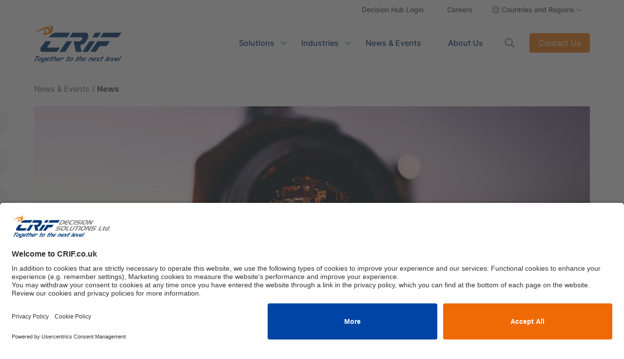

--- FILE ---
content_type: text/html; charset=utf-8
request_url: https://crif.co.uk/news-events/news/spotlight-on-pet-insurance-fraud/
body_size: 11045
content:
<!doctype html>
<html lang="it">

<head>
    <meta charset="utf-8">
    <title>Spotlight on pet insurance fraud</title>
    <meta name="description" content="Only one-fifth of the UK population purchases insurance for their pet, yet incidences of fraud are soaring, from &#xA3;420,000 in 2009 to nearly &#xA3;2m in 2014.">
    <meta name="viewport" content="width=device-width, initial-scale=1, shrink-to-fit=no">

    <meta property="og:url" content="https://crif.co.uk/news-events/news/spotlight-on-pet-insurance-fraud/" />
    <meta property="og:title" content="Spotlight on pet insurance fraud" />
    <meta property="og:description" content="Only one-fifth of the UK population purchases insurance for their pet, yet incidences of fraud are soaring, from &#xA3;420,000 in 2009 to nearly &#xA3;2m in 2014." />
    <meta property="og:image" content="" />

        <link rel="alternate" hreflang="en" href="https://crif.co.uk/news-events/news/spotlight-on-pet-insurance-fraud/" />

    <META NAME="ROBOTS" CONTENT="INDEX, FOLLOW">

    <link rel="canonical" href="https://crif.co.uk/news-events/news/spotlight-on-pet-insurance-fraud/" />
    <!-- Add canonical attribute to latest decade page -->

        <!-- Google Tag Manager -->
        <script>
            (function(w, d, s, l, i) {
                w[l] = w[l] || []; w[l].push({
                    'gtm.start':
                        new Date().getTime(), event: 'gtm.js'
                }); var f = d.getElementsByTagName(s)[0],
                    j = d.createElement(s), dl = l != 'dataLayer' ? '&l=' + l : ''; j.async = true; j.src =
                        'https://www.googletagmanager.com/gtm.js?id=' + i + dl; f.parentNode.insertBefore(j, f);
            })(window, document, 'script', 'dataLayer', 'GTM-WNFQV9Z');</script>
        <!-- End Google Tag Manager -->


        <script id="usercentrics-cmp" data-settings-id="M7gjmNZqd" async src="https://app.usercentrics.eu/browser-ui/latest/loader.js">
        </script>

    <link rel="icon" type="image/x-icon" href="/assets/images/favicon.ico">

    <link rel="stylesheet" href="/assets/css/bootstrap.min.css?v=4">
    <link rel="stylesheet" href="/assets/css/swiper.min.css?v=4">
    <link rel="stylesheet" href="/assets/css/custom.min.css?v=4">
    <link rel="stylesheet" href="/assets/css/lightbox.min.css" />
    <link rel="stylesheet" href="/assets/css/RTE.css?v=4">
    <link rel="stylesheet" href="/assets/css/custom-crif.css?v=4">

    <script src="/assets/script/jquery-3.6.1.min.js?version=4"></script>
    <script src="/assets/script/bootstrap.bundle.min.js?version=4"></script>
    <script src="/assets/script/swiper.bundle.min.js?version=4"></script>
    <script src="/assets/script/jquery.waypoints.js?version=4)"></script>

</head>

<body>
        <noscript>
            <iframe src="https://www.googletagmanager.com/ns.html?id=GTM-WNFQV9Z"
                height="0" width="0" style="display:none;visibility:hidden"></iframe>
        </noscript>
    <header>
        <div class="container-lg">
            <nav class="navbar navbar-expand-lg secondary-menu d-none d-lg-flex">
                <ul class="navbar-nav ms-auto">
                            <li class="nav-item">
                                <a class="nav-link" href="https://www.crifdecisionhub.co.uk/" title="Decision Hub Login"
                                    target="_blank" data-link-type="menu" data-link="Decision Hub Login" data-category="">
                                    Decision Hub Login
                                </a>
                            </li>
                            <li class="nav-item">
                                <a class="nav-link" href="https://careers.crif.com" title="Careers"
                                    target="_blank" data-link-type="menu" data-link="Careers" data-category="">
                                    Careers
                                </a>
                            </li>
                    <li class="nav-item">
                        <button class="nav-link country-toggle">
                            Countries and Regions
                        </button>
                        <div class="country-menu">
                            <div>
                                <p>Global</p>
                                <a title="Global Website" href="https://www.crif.com" target="_blank" class="btn btn-outline">Global Website</a>
                            </div>
                                    <div>
                                        <p>Europe, Middle East, &amp; Africa</p>
                                        <ul class="double-column">
                                                        <li>
                                                            <a title="_blank" class="country" href="https://www.crif.at/" target="_blank">
                                                                <img src="/media/rlwg43fk/location-dot-light.svg" alt="Location Dot Light">Austria
                                                            </a>
                                                        </li>
                                                        <li>
                                                            <a title="_blank" class="country" href="https://www.icapcrif.com/" target="_blank">
                                                                <img src="/media/rlwg43fk/location-dot-light.svg" alt="Location Dot Light">Bulgaria
                                                            </a>
                                                        </li>
                                                        <li>
                                                            <a title="_blank" class="country" href="https://www.icapcrif.com/" target="_blank">
                                                                <img src="/media/rlwg43fk/location-dot-light.svg" alt="Location Dot Light">Cyprus
                                                            </a>
                                                        </li>
                                                        <li>
                                                            <a title="_blank" class="country" href="https://www.crif.cz/" target="_blank">
                                                                <img src="/media/rlwg43fk/location-dot-light.svg" alt="Location Dot Light">Czech Republic
                                                            </a>
                                                        </li>
                                                        <li>
                                                            <a title="_blank" class="country" href="https://crif.de/" target="_blank">
                                                                <img src="/media/rlwg43fk/location-dot-light.svg" alt="Location Dot Light">Germany
                                                            </a>
                                                        </li>
                                                        <li>
                                                            <a title="_blank" class="country" href="https://www.icapcrif.com/" target="_blank">
                                                                <img src="/media/rlwg43fk/location-dot-light.svg" alt="Location Dot Light">Greece
                                                            </a>
                                                        </li>
                                                        <li>
                                                            <a title="_blank" class="country" href="https://www.crif.ie/" target="_blank">
                                                                <img src="/media/rlwg43fk/location-dot-light.svg" alt="Location Dot Light">Ireland
                                                            </a>
                                                        </li>
                                                        <li>
                                                            <a title="_blank" class="country" href="https://www.crif.it/" target="_blank">
                                                                <img src="/media/rlwg43fk/location-dot-light.svg" alt="Location Dot Light">Italy
                                                            </a>
                                                        </li>
                                                        <li>
                                                            <a title="_blank" class="country" href="https://www.crif.jo/Default/Ar" target="_blank">
                                                                <img src="/media/rlwg43fk/location-dot-light.svg" alt="Location Dot Light">Jordan
                                                            </a>
                                                        </li>
                                                        <li>
                                                            <a title="_blank" class="country" href="https://www.crif.mg/" target="_blank">
                                                                <img src="/media/rlwg43fk/location-dot-light.svg" alt="Location Dot Light">Madagascar
                                                            </a>
                                                        </li>
                                                        <li>
                                                            <a title="_blank" class="country" href="https://www.crif.pl/" target="_blank">
                                                                <img src="/media/rlwg43fk/location-dot-light.svg" alt="Location Dot Light">Poland
                                                            </a>
                                                        </li>
                                                        <li>
                                                            <a title="_blank" class="country" href="https://www.icapcrif.com/" target="_blank">
                                                                <img src="/media/rlwg43fk/location-dot-light.svg" alt="Location Dot Light">Romania
                                                            </a>
                                                        </li>
                                                        <li>
                                                            <a title="_blank" class="country" href="https://www.crif.sk/" target="_blank">
                                                                <img src="/media/rlwg43fk/location-dot-light.svg" alt="Location Dot Light">Slovak Republic
                                                            </a>
                                                        </li>
                                                        <li>
                                                            <a title="_blank" class="country" href="https://strands.com/" target="_blank">
                                                                <img src="/media/rlwg43fk/location-dot-light.svg" alt="Location Dot Light">Spain
                                                            </a>
                                                        </li>
                                                        <li>
                                                            <a title="_blank" class="country" href="https://www.crif.ch/" target="_blank">
                                                                <img src="/media/rlwg43fk/location-dot-light.svg" alt="Location Dot Light">Switzerland
                                                            </a>
                                                        </li>
                                                        <li>
                                                            <a title="_blank" class="country" href="https://www.crif.com.tr/" target="_blank">
                                                                <img src="/media/rlwg43fk/location-dot-light.svg" alt="Location Dot Light">Turkey
                                                            </a>
                                                        </li>
                                                        <li>
                                                            <a title="_blank" class="country" href="https://dnbuae.com/" target="_blank">
                                                                <img src="/media/rlwg43fk/location-dot-light.svg" alt="Location Dot Light">UAE
                                                            </a>
                                                        </li>
                                                        <li>
                                                            <a title="_blank" class="country" href="https://www.crifdecisionsolutions.co.uk/" target="_blank">
                                                                <img src="/media/rlwg43fk/location-dot-light.svg" alt="Location Dot Light">UK
                                                            </a>
                                                        </li>
                                        </ul>
                                    </div>
                                    <div>
                                        <p>Asia</p>
                                        <ul class="">
                                                        <li>
                                                            <a title="_blank" class="country" href="https://www.crif.hk/" target="_blank">
                                                                <img src="/media/rlwg43fk/location-dot-light.svg" alt="Location Dot Light">Hong Kong SAR
                                                            </a>
                                                        </li>
                                                        <li>
                                                            <a title="_blank" class="country" href="https://www.crifhighmark.com/" target="_blank">
                                                                <img src="/media/rlwg43fk/location-dot-light.svg" alt="Location Dot Light">India
                                                            </a>
                                                        </li>
                                                        <li>
                                                            <a title="_blank" class="country" href="https://visiglobal.co.id/" target="_blank">
                                                                <img src="/media/rlwg43fk/location-dot-light.svg" alt="Location Dot Light">Indonesia
                                                            </a>
                                                        </li>
                                                        <li>
                                                            <a title="_blank" class="country" href="https://crif-jp.com/" target="_blank">
                                                                <img src="/media/rlwg43fk/location-dot-light.svg" alt="Location Dot Light">Japan
                                                            </a>
                                                        </li>
                                                        <li>
                                                            <a title="_blank" class="country" href="https://www.crif.com.my/" target="_blank">
                                                                <img src="/media/rlwg43fk/location-dot-light.svg" alt="Location Dot Light">Malaysia
                                                            </a>
                                                        </li>
                                                        <li>
                                                            <p class="country">
                                                                <img src="/media/rlwg43fk/location-dot-light.svg" alt="Location Dot Light">Philippines
                                                            </p>
                                                            <ul class="offices">
                                                                        <li><a title="Credit Bureau" href="https://www.crif.com.ph/" target="_blank">Credit Bureau</a></li>
                                                                        <li><a title="Business Info" href="https://www.dnb.com.ph/" target="_blank">Business Info</a></li>
                                                            </ul>
                                                        </li>
                                                        <li>
                                                            <a title="_blank" class="country" href="https://www.bizinsights.net/" target="_blank">
                                                                <img src="/media/rlwg43fk/location-dot-light.svg" alt="Location Dot Light">Singapore
                                                            </a>
                                                        </li>
                                                        <li>
                                                            <a title="_blank" class="country" href="https://www.credit.com.tw/CreditOnline/Default.aspx" target="_blank">
                                                                <img src="/media/rlwg43fk/location-dot-light.svg" alt="Location Dot Light">Taiwan Region
                                                            </a>
                                                        </li>
                                                        <li>
                                                            <a title="_blank" class="country" href="https://crifkax.uz/" target="_blank">
                                                                <img src="/media/rlwg43fk/location-dot-light.svg" alt="Location Dot Light">Uzbekistan
                                                            </a>
                                                        </li>
                                                        <li>
                                                            <a title="_blank" class="country" href="https://dnbvietnam.com/" target="_blank">
                                                                <img src="/media/rlwg43fk/location-dot-light.svg" alt="Location Dot Light">Vietnam
                                                            </a>
                                                        </li>
                                        </ul>
                                    </div>
                                    <div>
                                        <p>America</p>
                                        <ul class="">
                                                        <li>
                                                            <a title="_blank" class="country" href="https://www.crif.com.bs/" target="_blank">
                                                                <img src="/media/rlwg43fk/location-dot-light.svg" alt="Location Dot Light">Bahamas
                                                            </a>
                                                        </li>
                                                        <li>
                                                            <a title="_blank" class="country" href="https://www.crif.com.jm/" target="_blank">
                                                                <img src="/media/rlwg43fk/location-dot-light.svg" alt="Location Dot Light">Jamaica
                                                            </a>
                                                        </li>
                                                        <li>
                                                            <a title="_blank" class="country" href="https://www.crif.com.mx/" target="_blank">
                                                                <img src="/media/rlwg43fk/location-dot-light.svg" alt="Location Dot Light">Mexico
                                                            </a>
                                                        </li>
                                                        <li>
                                                            <a title="_blank" class="country" href="https://www.crifselect.com/" target="_blank">
                                                                <img src="/media/rlwg43fk/location-dot-light.svg" alt="Location Dot Light">USA
                                                            </a>
                                                        </li>
                                        </ul>
                                    </div>
                        </div>
                    </li>
                </ul>
            </nav>
            <nav class="navbar navbar-expand-lg primary-menu">
                <div class="me-auto">
                        <a title="crif-logo" class="menu-brand" href="/">
                            <img src="/assets/img/logo-crif.svg" alt="crif-logo">
                        </a>
                </div>
                <ul class="navbar-nav d-none d-lg-flex">
                                <li class="nav-item goRight">
                                    <a title="Solutions" class="nav-link mega-toggle" href="/solutions/" role="button" data-link-type="menu" data-link="Solutions" data-category="Solutions">
                                        Solutions
                                    </a>

                                    <div class="mega-menu" style="height: 415px;">
                                        <ul class="first-level-mega-menu">
                                                <li class="nav-item childrened">
                                                        <a title="Customer Onboarding" class="nav-link" href="/solutions/customer-onboarding/" data-link-type="menu" data-link="Customer Onboarding" data-category="Solutions Customer Onboarding">Customer Onboarding</a>
                                                        <button class="sub-toggle noText">open second level</button>
                                                        <ul class="sub-menu">
                                                                <li class="nav-item ">
                                                                        <a href="/solutions/customer-onboarding/digital-onboarding-remote-collaboration/" class="nav-link" data-link-type="menu" data-link="Digital Onboarding &amp; Remote Collaboration" data-category="Solutions Customer Onboarding Digital Onboarding &amp; Remote Collaboration">Digital Onboarding &amp; Remote Collaboration<span class="hint"></span></a>
                                                                </li>
                                                                <li class="nav-item ">
                                                                        <a href="/solutions/customer-onboarding/id-check/" class="nav-link" data-link-type="menu" data-link="ID Check" data-category="Solutions Customer Onboarding ID Check">ID Check<span class="hint"></span></a>
                                                                </li>
                                                                <li class="nav-item ">
                                                                        <a href="/solutions/customer-onboarding/aml-check/" class="nav-link" data-link-type="menu" data-link="AML Check" data-category="Solutions Customer Onboarding AML Check">AML Check<span class="hint"></span></a>
                                                                </li>
                                                                <li class="nav-item ">
                                                                        <a href="/solutions/customer-onboarding/business-information/" class="nav-link" data-link-type="menu" data-link="Business Information" data-category="Solutions Customer Onboarding Business Information">Business Information<span class="hint"></span></a>
                                                                </li>
                                                        </ul>
                                                </li>
                                                <li class="nav-item childrened">
                                                        <a title="Pricing &amp; Risk" class="nav-link" href="/solutions/pricing-risk/" data-link-type="menu" data-link="Pricing &amp; Risk" data-category="Solutions Pricing &amp; Risk">Pricing &amp; Risk</a>
                                                        <button class="sub-toggle noText">open second level</button>
                                                        <ul class="sub-menu">
                                                                <li class="nav-item ">
                                                                        <a href="/solutions/pricing-risk/radar/" class="nav-link" data-link-type="menu" data-link="RADAR" data-category="Solutions Pricing &amp; Risk RADAR">RADAR<span class="hint"></span></a>
                                                                </li>
                                                                <li class="nav-item ">
                                                                        <a href="/solutions/pricing-risk/verification-services/" class="nav-link" data-link-type="menu" data-link="Verification Services" data-category="Solutions Pricing &amp; Risk Verification Services">Verification Services<span class="hint"></span></a>
                                                                </li>
                                                                <li class="nav-item ">
                                                                        <a href="/solutions/pricing-risk/traffic-exposure-score/" class="nav-link" data-link-type="menu" data-link="Traffic Exposure Score" data-category="Solutions Pricing &amp; Risk Traffic Exposure Score">Traffic Exposure Score<span class="hint"></span></a>
                                                                </li>
                                                                <li class="nav-item ">
                                                                        <a href="/solutions/pricing-risk/pet-score/" class="nav-link" data-link-type="menu" data-link="Pet Score" data-category="Solutions Pricing &amp; Risk Pet Score">Pet Score<span class="hint"></span></a>
                                                                </li>
                                                                <li class="nav-item ">
                                                                        <a href="/solutions/pricing-risk/pet-check/" class="nav-link" data-link-type="menu" data-link="Pet Check" data-category="Solutions Pricing &amp; Risk Pet Check">Pet Check<span class="hint"></span></a>
                                                                </li>
                                                                <li class="nav-item ">
                                                                        <a href="/solutions/pricing-risk/esg-analytics/" class="nav-link" data-link-type="menu" data-link="ESG Analytics" data-category="Solutions Pricing &amp; Risk ESG Analytics">ESG Analytics<span class="hint"></span></a>
                                                                </li>
                                                                <li class="nav-item ">
                                                                        <a href="/solutions/pricing-risk/business-information/" class="nav-link" data-link-type="menu" data-link="Business Information" data-category="Solutions Pricing &amp; Risk Business Information">Business Information<span class="hint"></span></a>
                                                                </li>
                                                        </ul>
                                                </li>
                                                <li class="nav-item childrened">
                                                        <a title="Customer Management &amp; Loan Origination" class="nav-link" href="/solutions/customer-management-loan-origination/" data-link-type="menu" data-link="Customer Management &amp; Loan Origination" data-category="Solutions Customer Management &amp; Loan Origination">Customer Management &amp; Loan Origination</a>
                                                        <button class="sub-toggle noText">open second level</button>
                                                        <ul class="sub-menu">
                                                                <li class="nav-item ">
                                                                        <a href="/solutions/customer-management-loan-origination/strategyone-decision-management/" class="nav-link" data-link-type="menu" data-link="StrategyOne, Decision Management" data-category="Solutions Customer Management &amp; Loan Origination StrategyOne, Decision Management">StrategyOne, Decision Management<span class="hint"></span></a>
                                                                </li>
                                                                <li class="nav-item ">
                                                                        <a href="/solutions/customer-management-loan-origination/crif-foundation-framework/" class="nav-link" data-link-type="menu" data-link="CRIF Foundation Framework" data-category="Solutions Customer Management &amp; Loan Origination CRIF Foundation Framework">CRIF Foundation Framework<span class="hint"></span></a>
                                                                </li>
                                                                <li class="nav-item ">
                                                                        <a href="/solutions/customer-management-loan-origination/loan-origination-system/" class="nav-link" data-link-type="menu" data-link="Loan Origination System" data-category="Solutions Customer Management &amp; Loan Origination Loan Origination System">Loan Origination System<span class="hint"></span></a>
                                                                </li>
                                                                <li class="nav-item ">
                                                                        <a href="/solutions/customer-management-loan-origination/open-banking-suite/" class="nav-link" data-link-type="menu" data-link="Open Banking Suite" data-category="Solutions Customer Management &amp; Loan Origination Open Banking Suite">Open Banking Suite<span class="hint"></span></a>
                                                                </li>
                                                                <li class="nav-item ">
                                                                        <a href="/solutions/customer-management-loan-origination/categorisation-engine-analytics/" class="nav-link" data-link-type="menu" data-link="Categorisation Engine &amp; Analytics" data-category="Solutions Customer Management &amp; Loan Origination Categorisation Engine &amp; Analytics">Categorisation Engine &amp; Analytics<span class="hint"></span></a>
                                                                </li>
                                                        </ul>
                                                </li>
                                                <li class="nav-item childrened">
                                                        <a title="Digital Transformation &amp; Open Banking" class="nav-link" href="/solutions/digital-transformation-open-banking/" data-link-type="menu" data-link="Digital Transformation &amp; Open Banking" data-category="Solutions Digital Transformation &amp; Open Banking">Digital Transformation &amp; Open Banking</a>
                                                        <button class="sub-toggle noText">open second level</button>
                                                        <ul class="sub-menu">
                                                                <li class="nav-item ">
                                                                        <a href="/solutions/digital-transformation-open-banking/open-banking-suite/" class="nav-link" data-link-type="menu" data-link="Open Banking Suite" data-category="Solutions Digital Transformation &amp; Open Banking Open Banking Suite">Open Banking Suite<span class="hint"></span></a>
                                                                </li>
                                                                <li class="nav-item ">
                                                                        <a href="/solutions/digital-transformation-open-banking/categorisation-engine-analytics/" class="nav-link" data-link-type="menu" data-link="Categorisation Engine &amp; Analytics" data-category="Solutions Digital Transformation &amp; Open Banking Categorisation Engine &amp; Analytics">Categorisation Engine &amp; Analytics<span class="hint"></span></a>
                                                                </li>
                                                                <li class="nav-item ">
                                                                        <a href="/solutions/digital-transformation-open-banking/loan-origination-system/" class="nav-link" data-link-type="menu" data-link="Loan Origination System" data-category="Solutions Digital Transformation &amp; Open Banking Loan Origination System">Loan Origination System<span class="hint"></span></a>
                                                                </li>
                                                        </ul>
                                                </li>
                                                <li class="nav-item childrened">
                                                        <a title="Claims Management" class="nav-link" href="/solutions/claims-management/" data-link-type="menu" data-link="Claims Management" data-category="Solutions Claims Management">Claims Management</a>
                                                        <button class="sub-toggle noText">open second level</button>
                                                        <ul class="sub-menu">
                                                                <li class="nav-item ">
                                                                        <a href="/solutions/claims-management/cache-motor/" class="nav-link" data-link-type="menu" data-link="CACHE Motor" data-category="Solutions Claims Management CACHE Motor">CACHE Motor<span class="hint"></span></a>
                                                                </li>
                                                                <li class="nav-item ">
                                                                        <a href="/solutions/claims-management/cache-home/" class="nav-link" data-link-type="menu" data-link="CACHE Home" data-category="Solutions Claims Management CACHE Home">CACHE Home<span class="hint"></span></a>
                                                                </li>
                                                                <li class="nav-item ">
                                                                        <a href="/solutions/claims-management/cache-pi/" class="nav-link" data-link-type="menu" data-link="CACHE PI" data-category="Solutions Claims Management CACHE PI">CACHE PI<span class="hint"></span></a>
                                                                </li>
                                                                <li class="nav-item ">
                                                                        <a href="/solutions/claims-management/cache-pet/" class="nav-link" data-link-type="menu" data-link="CACHE Pet" data-category="Solutions Claims Management CACHE Pet">CACHE Pet<span class="hint"></span></a>
                                                                </li>
                                                                <li class="nav-item ">
                                                                        <a href="/solutions/claims-management/cache-data-entry-assistant/" class="nav-link" data-link-type="menu" data-link="CACHE Data Entry Assistant" data-category="Solutions Claims Management CACHE Data Entry Assistant">CACHE Data Entry Assistant<span class="hint"></span></a>
                                                                </li>
                                                                <li class="nav-item ">
                                                                        <a href="/solutions/claims-management/cru-em/" class="nav-link" data-link-type="menu" data-link="CRU EM" data-category="Solutions Claims Management CRU EM">CRU EM<span class="hint"></span></a>
                                                                </li>
                                                                <li class="nav-item ">
                                                                        <a href="/solutions/claims-management/claims-portal/" class="nav-link" data-link-type="menu" data-link="Claims Portal" data-category="Solutions Claims Management Claims Portal">Claims Portal<span class="hint"></span></a>
                                                                </li>
                                                                <li class="nav-item ">
                                                                        <a href="/solutions/claims-management/vehicle-check/" class="nav-link" data-link-type="menu" data-link="Vehicle Check" data-category="Solutions Claims Management Vehicle Check">Vehicle Check<span class="hint"></span></a>
                                                                </li>
                                                        </ul>
                                                </li>
                                                <li class="nav-item childrened">
                                                        <a title="Fraud Prevention" class="nav-link" href="/solutions/fraud-prevention/" data-link-type="menu" data-link="Fraud Prevention" data-category="Solutions Fraud Prevention">Fraud Prevention</a>
                                                        <button class="sub-toggle noText">open second level</button>
                                                        <ul class="sub-menu">
                                                                <li class="nav-item ">
                                                                        <a href="/solutions/fraud-prevention/sherlock-investigation/" class="nav-link" data-link-type="menu" data-link="Sherlock Investigation" data-category="Solutions Fraud Prevention Sherlock Investigation">Sherlock Investigation<span class="hint"></span></a>
                                                                </li>
                                                                <li class="nav-item ">
                                                                        <a href="/solutions/fraud-prevention/sherlock-detection/" class="nav-link" data-link-type="menu" data-link="Sherlock Detection" data-category="Solutions Fraud Prevention Sherlock Detection">Sherlock Detection<span class="hint"></span></a>
                                                                </li>
                                                                <li class="nav-item ">
                                                                        <a href="/solutions/fraud-prevention/sherlock-alert/" class="nav-link" data-link-type="menu" data-link="Sherlock Alert" data-category="Solutions Fraud Prevention Sherlock Alert">Sherlock Alert<span class="hint"></span></a>
                                                                </li>
                                                                <li class="nav-item ">
                                                                        <a href="/solutions/fraud-prevention/elixir-intelligence/" class="nav-link" data-link-type="menu" data-link="Elixir Intelligence" data-category="Solutions Fraud Prevention Elixir Intelligence">Elixir Intelligence<span class="hint"></span></a>
                                                                </li>
                                                        </ul>
                                                </li>
                                                <li class="nav-item childrened">
                                                </li>
                                                <li class="nav-item childrened">
                                                        <a title="ESG Compliance &amp; Sustainability" class="nav-link" href="/solutions/esg-compliance-sustainability/" data-link-type="menu" data-link="ESG Compliance &amp; Sustainability" data-category="Solutions ESG Compliance &amp; Sustainability">ESG Compliance &amp; Sustainability</a>
                                                        <button class="sub-toggle noText">open second level</button>
                                                        <ul class="sub-menu">
                                                                <li class="nav-item ">
                                                                        <a href="/solutions/esg-compliance-sustainability/esg-analytics/" class="nav-link" data-link-type="menu" data-link="ESG Analytics" data-category="Solutions ESG Compliance &amp; Sustainability ESG Analytics">ESG Analytics<span class="hint"></span></a>
                                                                </li>
                                                                <li class="nav-item ">
                                                                        <a href="/solutions/esg-compliance-sustainability/synesgy-supply-chain-risk-assessment/" class="nav-link" data-link-type="menu" data-link="Synesgy, Supply Chain Risk Assessment" data-category="Solutions ESG Compliance &amp; Sustainability Synesgy, Supply Chain Risk Assessment">Synesgy, Supply Chain Risk Assessment<span class="hint"></span></a>
                                                                </li>
                                                        </ul>
                                                </li>
                                                <li class="nav-item ">
                                                </li>
                                        </ul>
                                    </div>
                                </li>
                                <li class="nav-item goRight">
                                    <a title="Industries" class="nav-link mega-toggle" href="/industries/" role="button" data-link-type="menu" data-link="Industries" data-category="Industries">
                                        Industries
                                    </a>

                                    <div class="mega-menu" style="height: 415px;">
                                        <ul class="first-level-mega-menu">
                                                <li class="nav-item childrened">
                                                        <a title="Banking" class="nav-link" href="/industries/banking/" data-link-type="menu" data-link="Banking" data-category="Industries Banking">Banking</a>
                                                </li>
                                                <li class="nav-item childrened">
                                                        <a title="Insurance" class="nav-link" href="/industries/insurance/" data-link-type="menu" data-link="Insurance" data-category="Industries Insurance">Insurance</a>
                                                </li>
                                                <li class="nav-item childrened">
                                                        <a title="Public Sector" class="nav-link" href="/industries/public-sector/" data-link-type="menu" data-link="Public Sector" data-category="Industries Public Sector">Public Sector</a>
                                                </li>
                                                <li class="nav-item childrened">
                                                        <a title="SMEs" class="nav-link" href="/industries/smes/" data-link-type="menu" data-link="SMEs" data-category="Industries SMEs">SMEs</a>
                                                </li>
                                                <li class="nav-item childrened">
                                                        <a title="Legal" class="nav-link" href="/industries/legal/" data-link-type="menu" data-link="Legal" data-category="Industries Legal">Legal</a>
                                                </li>
                                        </ul>
                                    </div>
                                </li>
                                <li class="nav-item">
                                    <a title="knowledgeEvents" class="nav-link" href="/news-events/" data-link-type="menu" data-link="News &amp; Events" data-category="knowledgeEvents">
                                        News &amp; Events
                                    </a>
                                </li>
                                <li class="nav-item">
                                    <a title="about" class="nav-link" href="/about-us/" data-link-type="menu" data-link="About Us" data-category="about">
                                        About Us
                                    </a>
                                </li>
                </ul>
                    <button id="serch-lens" class="search-toggler">
                        Search
                    </button>
                <button class="menu-toggler d-block d-lg-none">
                    Menu
                </button>
                    <a title="Contact Us" class="btn btn-primary contact-cta d-none d-lg-block" href="/contact-us/?requestType=Knowledge&#x2B;and&#x2B;Events" data-link-type="cta" data-link="Contact Us" data-section="header">
                        Contact Us
                    </a>

            </nav>

        </div>

    </header>

    
<div class="share-bar sticky-top">
    <div class="container-lg">
        <div class="row">
            <div class="col-12">
                <div class="social-wrapper">
                    <a title="LinkedIn" href="https://www.linkedin.com/share?text=http://crif.co.uk/news-events/news/spotlight-on-pet-insurance-fraud/" target="_blank" class="social linkedin">LinkedIn</a>
                    <a title="Whatsapp" href="https://web.whatsapp.com/send?text=http://crif.co.uk/news-events/news/spotlight-on-pet-insurance-fraud/" data-action="share/whatsapp/share" target="_blank" class="social whatsapp">Whatsapp</a>
                    <a title="Twitter" href="https://twitter.com/share?text=http://crif.co.uk/news-events/news/spotlight-on-pet-insurance-fraud/" target="_blank" class="social twitter">Twitter</a>
                    <a title="Facebook" href="https://www.facebook.com/sharer/sharer.php?u=http://crif.co.uk/news-events/news/spotlight-on-pet-insurance-fraud/" target="_blank" class="social facebook">Facebook</a>
                    <a title="Copy link" href="" data-url="http://crif.co.uk/news-events/news/spotlight-on-pet-insurance-fraud/" class="social link">Copy link</a>
                </div>
            </div>
        </div>
    </div>
</div>
<section class="KE-heading">
    <div class="container-lg">
        <div class="row">
            <div class="col-12 banner">
                
<ul class="breadcrumb">
                <li><a title="News &amp; Events" href="/news-events/">News &amp; Events</a></li>
        <li>News</li>
</ul>
                    <div class="image-wrapper">
                        <img src="/media/b21pqmrk/news-101.jpg" alt="News 101">
                    </div>
                <div class="pos-relative">
                    <div class="post-navigation d-none d-xl-flex">
                                    <a title="prev" href="/news-events/news/crif-sponsors-the-insurance-fraud-awards-2016/" class="prev"></a>
                                    <a title="next" href="/news-events/news/crif-takes-over-ccis-china-credit-information-service/" class="next"></a>
                    </div>
                </div>

                <div class="caption">
                    <h1 class="h1">
                        Spotlight on pet insurance fraud by Insurance POST
                    </h1>
                    <div class="meta">
                        <div class="tags">
                            <span class="category">News</span>
                        </div>
                        <div class="published">
                             14/09/2016
                            <div class="post-navigation d-flex d-xl-none">
                                            <a title="prev" href="/news-events/news/crif-sponsors-the-insurance-fraud-awards-2016/" class="prev"></a>
                                            <a title="next" href="/news-events/news/crif-takes-over-ccis-china-credit-information-service/" class="next"></a>
                            </div>
                        </div>
                    </div>
                </div>
            </div>
        </div>
    </div>
</section>


    <section class="text-content ">
        <div class="container-lg">
            <div class="row justify-content-center">
                <div class="col">
                    <p>Only one-fifth of the UK population purchases insurance for their pet, yet incidences of fraud are soaring, from £420,000 in 2009 to nearly £2m in 2014. What are the different types of fraudulent claims and how is the industry tackling them? What does CRIF do in the pet insurance arena?</p>
<p class="h4 h3">Watch the video interview to discover more about the CRIF project.</p>
                </div>
            </div>
        </div>
    </section>
<!--<div class="umb-block-list">-->
<section class="video-block" id="">
    <div class="container-lg">
        <div class="row justify-content-center">
            <div class="col-12 col-lg-8">
                <div class="pos-relative ratio ratio-16x9">
                        <iframe src="https://www.youtube.com/embed/sHkmOGJYCDY?enablejsapi=1" title="sHkmOGJYCDY" frameborder="0" allowTransparency="true" allowfullscreen></iframe>
                </div>
            </div>
        </div>
    </div>
</section>

<!--</div>-->


<section class="pt-3 pb-0 py-lg-5">
    <div class="container-lg">
        <div class="row">
            <div class="col-12">
                <ul class="pagination justify-content-center mb-5">
                                <li class="page-item">
                                    <a title="Previous" href="/news-events/news/crif-sponsors-the-insurance-fraud-awards-2016/" class="page-link">Previous</a>
                                </li>
                                <li class="page-item">
                                    <a title="Next" class="page-link" href="/news-events/news/crif-takes-over-ccis-china-credit-information-service/">Next</a>
                                </li>
                </ul>
            </div>
        </div>
    </div>
</section>




<script type="application/ld+json">
    {
    "@context": "https://schema.org",
    "@type": "NewsArticle",
    "mainEntityOfPage": {
    "@type": "WebPage",
    "@id": "http://crif.co.uk/news-events/news/spotlight-on-pet-insurance-fraud/"
    },
    "headline": "Spotlight on pet insurance fraud by Insurance POST",
    "image": [
    "/media/b21pqmrk/news-101.jpg",
    "https://www.crif.com/photos/4x3/photo.jpg",
    "https://www.crif.com/photos/16x9/photo.jpg"
    ],
    "datePublished": "07/04/2023 18:13:23",
    "dateModified": "20/12/2023 15:28:02",
    "author": {
    "@type": "Person",
    "name": "Artemisia Gentileschi"
    },
    "publisher": {
    "@type": "Organization",
    "name": "CRIF",
    "logo": {
    "@type": "ImageObject",
    "url": "https://www.crif.com/assets/img/logo-crif.svg"
    }
    }
    }
</script>

<script src="/assets/script/jquery-3.6.1.min.js"></script>
<script>
    $(document).ready(function () {
        // Check if the element exists on the page
        if ($("#resourceDownloadContext").length) {
            
            // Hide the download section initially
            $("#resourceDownloadContext").hide();
            
            // isMobile = /Android|webOS|iPhone|iPad|iPod|BlackBerry|IEMobile|Opera Mini/i.test(navigator.userAgent);
            //const clickEvent = isMobile ? "touchend" : "click";
            const hasTouch = 'ontouchstart' in window || navigator.maxTouchPoints > 0 || navigator.msMaxTouchPoints > 0;
            const clickEvent = hasTouch ? "touchend" : "click";

            // Handle form submit event
            $("#formID").on("submit", function (event) {
                event.preventDefault(); // Prevent immediate form submission

                // Validate required fields
                if (!validateRequiredFields()) {
                    return; // Stop here if validation fails
                }

                // If form is valid, fade out the form and show the download section
                $("#formID").fadeOut(500, function () {
                    $("#resourceDownloadContext").fadeIn(1000);
                });

                // Ensure form submission only happens after clicking the download button
                $("#downloadPaper").one(clickEvent, function (e) {
                    e.preventDefault();
                    $("form")[0].submit(); // Manually submit the form after download button click
                    window.open($("#downloadPaper").attr("href"), '_blank');
                });
            });

            // Function to validate email format
            function validateEmail(email) { let re = /^[^\s@]+@[^\s@]+\.[^\s@]+$/; return re.test(email); }

            function validateRequiredFields() {
                let isValid = true;
                const fieldIDs = [
                    "8afe06d8-502f-4488-ba17-e02074b82834",
                    "1b332fc5-73f5-4b3b-ba25-1ff90b384cf7",
                    "c512d160-1a46-4300-bed9-2affa0defe8d",
                    "9e196e31-d69d-48ce-9d1e-1975495463a2"
                ];

                fieldIDs.forEach((fieldID) => {
                    let $field = $("#" + fieldID);
                    let value = $field.val() ? $field.val().trim() : "";
                    let isEmpty = value === "";

                    console.log(`Checking field: ${fieldID}, Value: "${value}", isEmpty: ${isEmpty}`);

                    // Handle validation state
                    $field.siblings(".error-message").remove();
                    if (isEmpty) {
                        isValid = false;
                        $field.addClass("umbraco-forms-indicator field-validation-error")
                                .after('<div class="error-message" style="color:red;">This field is required!</div>');
                    } else {
                        $field.removeClass("umbraco-forms-indicator field-validation-error");
                    }
                });

                console.log("Final Form Validity:", isValid);
                return isValid;
            }
        }
    });
</script>

    <footer>
        <div class="container-lg">
            <div class="row">
                <div class="col-12 col-lg-8 order-1">
                    <nav class="footer-menu">
                        <a title="Logo Crif (1)" class="navbar-brand" href="/">
                            <img src="/media/rdzhosse/logo-crif.png" class="logo" alt="Logo Crif (1)">
                        </a>

                        <ul class="menu">
                                    <li class="nav-item">
                                        <a title="Privacy policy" class="nav-link" href="/privacy-policy/">Privacy policy</a>
                                    </li>
                                    <li class="nav-item">
                                        <a title="Cookie Policy" class="nav-link" href="/cookie-policy/">Cookie Policy</a>
                                    </li>
                                    <li class="nav-item">
                                        <a title="Business Ethics Policy" class="nav-link" href="https://crif.integrityline.com/frontpage" target="_blank">Business Ethics Policy</a>
                                    </li>
                        </ul>
                    </nav>
                </div>
                <div class="col-12 col-lg-4 order-3 order-lg-2 mt-md-4">
                    <div class="iso">
                        
                    </div>
                </div>
                <div class="col-12 col-lg-8 order-4 order-lg-3">
                    <p class="legal">&#xA9; Copyright 2026 - CRIF Decision Solutions Ltd.</p>
                </div>
                    <div class="col-12 col-lg-4 order-2 order-lg-4">
                            <div class="social">
                                Follow us on
<a title="linkedIn" href="https://www.linkedin.com/company/crifuk/" class="icon linkedIn"><img src="/assets/img/linkedIn.svg" alt="linkedIn"></a>
                                        <a title="YouTube" href="https://www.youtube.com/channel/UCZV6Adxtx13XyopEd-bc05Q" class="icon YouTube"><img src="/media/xa3d3j10/youtube_30pxl.png" alt="YouTube"></a>
                                        <a title="Twitter " href="https://twitter.com/CRIF_UK/" class="icon Twitter "><img src="/media/3ojfbn3g/x_black_20pxl.png" alt="Twitter "></a>
                            </div>
                    </div>
            </div>
        </div>
    </footer>
    <!-- search modal -->
        <div class="search-ovl">
            <section>
                <div class="container-lg border-bottom-mobile d-block  d-lg-none">
                    <div class="menu-header">
                        <div class="menu-brand">
                            <img src="/assets/img/logo-crif.svg" alt="crif-logo">
                        </div>
                        <button class="menu-close">Close search</button>
                    </div>
                </div>
                <div class="container-lg">
                    <div class="search">
                        <form action="/search-results/" method="GET">
                            <div class="search-wrapper">
                                <label for="search" class="form-label">Search</label>
                                <input type="text" class="form-control" id="search" name="s" placeholder="What are you looking for">
                                <button type="submit">Search</button>
                            </div>
                        </form>
                    </div>
                </div>
            </section>
        </div>

    <!-- mobile menu -->
    <div class="menu-ovl">
        <section>
        <div class="container-fluid border-bottom">
            <div class="menu-header">
                <div class="menu-brand">
                    <img src="/assets/img/logo-crif.svg" alt="crif-logo">
                </div>
                <button class="menu-close">Close menu</button>
            </div>
        </div>
                <div class="container-fluid px-4">
                    <nav>
                        <ul>
                                <li class="nav-item">
                                    <a title="Solutions" class="nav-link" href="/solutions/" data-link-type="menu" data-link="Solutions" data-category="services">Solutions</a>
                                </li>
                                <li class="nav-item">
                                    <a title="Industries" class="nav-link" href="/industries/" data-link-type="menu" data-link="Industries" data-category="industries">Industries</a>
                                </li>
                                <li class="nav-item">
                                    <a title="News &amp; Events" class="nav-link" href="/news-events/" data-link-type="menu" data-link="News &amp; Events" data-category="knowledgeEvents">News &amp; Events</a>
                                </li>
                                <li class="nav-item">
                                    <a title="About Us" class="nav-link" href="/about-us/" data-link-type="menu" data-link="About Us" data-category="about">About Us</a>
                                </li>
                        </ul>
                    </nav>
                </div>
        <div class="container-fluid px-4" style="background: white;">
            <a title="Contact Us" href="/contact-us/" class="btn btn-primary w-100 mb-3" data-link-type="cta" data-link="Contact Us" data-section="header">Contact Us</a>
        
            <nav>
                <ul class="secondary-menu">
                                    <li class="nav-item country-toggle">
                                        <a title="Decision Hub Login" class="nav-link" href="https://www.crifdecisionhub.co.uk/" target="_blank">Decision Hub Login</a>
                                    </li>
                                    <li class="nav-item country-toggle">
                                        <a title="Careers" class="nav-link" href="https://careers.crif.com" target="_blank">Careers</a>
                                    </li>
                                <li class="nav-item">
                                    <a class="nav-link country-mobile-toggle" href="/general-menu/">
                                        Countries and Regions
                                    </a>
                                </li>
                </ul>
            </nav>
        </div>
        </section>
    </div>

    <script>
        $(function() {
            $('.country-toggle').click(function() {
                $('.mega-toggle').parent().removeClass('open');
                $('.sub-toggle').parent().removeClass('open');
                $('.sub-sub-toggle').parent().removeClass('open');
                $('.search-ovl').removeClass('open');
                $(this).parent().toggleClass('open');
            });
        });
    </script>
    <script>
        var menuItems = document.querySelectorAll("nav.primary-menu ul.navbar-nav li.nav-item");
        menuItems.forEach( menuItem => {
            menuItem.addEventListener("hover", function () {
            })
        })

    </script>
    <script>
        $(function(){
            var megaMenu = $('.mega-menu');
            var initHeight = megaMenu.outerHeight();
            megaMenu.css('height', initHeight);
            $("nav.primary-menu ul.navbar-nav li.nav-item.childrened").hover(function(){
                    var getUl = $(this).find('ul');
                    getUl.each(function () {
                        megaMenu.css('height', initHeight)
                        if ($(this).height() > megaMenu.height() && $(this).is(':visible')) {
                            megaMenu.css('height', $(this).outerHeight())
                        } else {
                            megaMenu.css('height', initHeight)
                        } 
                    })
            })
        })
    </script>
    <script>
        $(function() {
            $('.search-toggler').click(function() {
                $('.mega-toggle').parent().removeClass('open');
                $('.menu-ovl').removeClass('open');
                $('.search-ovl').toggleClass('open');
            });
        });
        $(function() {
            $('.menu-toggler').click(function() {
                $('.menu-ovl').addClass('open');
            });
        });
        $(function() {
            $('.menu-close').click(function() {
                $('.menu-ovl').removeClass('open');
                $('.search-ovl').removeClass('open');
            });
        });
    </script>

    <script>
        var swiper = new Swiper(".trends-carousel", {
            loop: false,
            slidesPerView: "1",
            spaceBetween: 16,
            pagination: {
                el: '.swiper-pagination',
                type: 'bullets',
                clickable: true,
            },
            breakpoints: {
                992: {
                    loop: false,
                    slidesPerView: 2,
                    spaceBetween: 64,
                },
            },
        });
    </script>

    <script>
        var swiper = new Swiper(".kecards-carousel", {
            loop: false,
            slidesPerView: "1",
            spaceBetween: 16,
            pagination: {
                el: '.swiper-pagination',
                type: 'bullets',
                clickable: true,
            },
            breakpoints: {
                992: {
                    loop: false,
                    slidesPerView: 3,
                    spaceBetween: 32,
                },
            },
        });
    </script>

    <script>
        var swiper = new Swiper(".news-carousel", {
            loop: true,
            slidesPerView: "1",
            pagination: {
                el: '.swiper-pagination',
                type: 'bullets',
                clickable: true,
            },
            navigation: {
                nextEl: '.swiper-button-next',
                prevEl: '.swiper-button-prev',
            },
        });
    </script>

    <script>
        var swiper = new Swiper(".partners-carousel", {
            loop: false,
            slidesPerView: "3",
            spaceBetween: 0,
            breakpoints: {
                992: {
                    loop: false,
                    slidesPerView: 5,
                    spaceBetween: 0,
                },
            },
        });
    </script>
    <script>
        var swiper = new Swiper(".countries-carousel", {
            loop: false,
            slidesPerView: "3",
            spaceBetween: 8,

        });
    </script>

    <script>
        $(function() {
            $('.play-video').click(function() {
                if ($(this).prev().hasClass('video')) {
                    $(this).prev().trigger('play')
                    $(this).prev().attr('controls', true);
                    $(this).addClass('d-none');
					var vTitle = $("video.video").attr("data-title")
					dataLayer.push({
						'event' : 'video_start',
						'videoTitle': vTitle
					})
                }
            });
        });
    </script>

    <script>
        $(function() {
            $('.counter-number span').rCounter({});
        });
    </script>
    <script>
        if ($('.internal-navigation.sticky-top')) {
            $('.internal-navigation.sticky-top li.nav-item.internal-link ').each(function() {
                $(this).click(function() {
                    $(this).addClass('current')
                    $('.internal-navigation.sticky-top li.nav-item.internal-link ').not(this).removeClass('current')
                })
            })

            $(window).scroll(function() {
                // This is then function used to detect if the element is scrolled into view
                function elementScrolled(elem) {
                    var docViewTop = $(window).scrollTop();
                    var docViewBottom = docViewTop + $(window).height();
                    var elemTop = $(elem).offset().top;
                    return ((elemTop <= docViewBottom) && (elemTop >= docViewTop));
                }
                $('.internal-navigation.sticky-top li.nav-item.internal-link ').each(function() {
                    var target = $(this).children().attr("href")
                    if (elementScrolled(target)) {
                        $(this).addClass('current')
                        $('.internal-navigation.sticky-top li.nav-item.internal-link ').not(this).removeClass('current')
                        return false;
                    }

                });
            });
        }
    </script>

    <script>
        $("#filtered-list select").change(function() {
            $("#filtered-list form").submit()
        })
    </script>

    <script>
        $("div .social.link").click(function(event) {
            event.preventDefault();
            navigator.clipboard.writeText($(this).attr("data-url"));
        });
    </script>

    <script>
        var listOfAnimation = document.querySelectorAll(".internal-heading .caption h1,.internal-heading .caption p , .hp-heading .caption h2, .hp-heading .caption a, .textonly-heading .caption h1, .textonly-heading .caption p, .internal-heading .caption h2, .benefit .custom-card, .cards-list .custom-card, .classic-cards-block .classic-card,  .custom-card.industry, .key-point-img, .solution .custom-card, .consumer-services .custom-card, .trend-topics .custom-card, .history-year img");
        listOfAnimation.forEach(function(element) {
            new Waypoint({
                element: element,
                handler: function() { element.classList.add('active') },
                group: 'animations',
                offset: '98%'
            })
        })
    </script>
    <!--script>
        const btn = document.getElementById('search-lens');
        btn.addEventListener('click', function handleClick() {
            setTimeout(function(){
                var input = document.getElementById('search');
                input.setSelectionRange(0, 0);
                input.focus();
            }, 500);
        });
    </script-->

    <script type="application/ld+json">
        {
            "@context": "https://schema.org",
            "@type": "BreadcrumbList",
            "itemListElement": [

                        {
                            "@type": "ListItem",
                            "position": 1,
                            "name": "Home",
                            "item": "http://crif.co.uk/"
                        },
            
                        {
                            "@type": "ListItem",
                            "position": 2,
                            "name": "News &amp; Events",
                            "item": "http://crif.co.uk/news-events/"
                        },
            
                        {
                            "@type": "ListItem",
                            "position": 3,
                            "name": "News",
                            "item": "http://crif.co.uk/news-events/news/"
                        },
            
                        {
                            "@type": "ListItem",
                            "position": 4,
                            "name": "Spotlight on pet insurance fraud",
                            "item": "http://crif.co.uk/news-events/news/spotlight-on-pet-insurance-fraud/"
                        },
                        ]
        }
    </script>
	<script>
		$("video.video").on("ended", function(){
			var vTitle = $("video.video").attr("data-title")
			dataLayer.push({
				'event' : 'video_complete',
				'videoTitle': vTitle
			})
		})
	</script>
    <script>
        $("[title]").removeAttr("title");
    </script>
<!-- Start of HubSpot Embed Code -->
<script type="text/javascript" id="hs-script-loader" async defer src="//js.hs-scripts.com/332470.js"></script>
<!-- End of HubSpot Embed Code -->
</body>


</html>


--- FILE ---
content_type: text/css
request_url: https://crif.co.uk/assets/css/custom.min.css?v=4
body_size: 15780
content:
@font-face{font-family:'Overpass';src:url("../webfonts/Overpass-Bold.woff2") format("woff2"),url("../webfonts/Overpass-Bold.woff") format("woff");font-weight:bold;font-style:normal;font-display:swap}@font-face{font-family:'Overpass';src:url("../webfonts/Overpass-SemiBold.woff2") format("woff2"),url("../webfonts/Overpass-SemiBold.woff") format("woff");font-weight:600;font-style:normal;font-display:swap}@font-face{font-family:'Overpass';src:url("../webfonts/Overpass-Medium.woff2") format("woff2"),url("../webfonts/Overpass-Medium.woff") format("woff");font-weight:500;font-style:normal;font-display:swap}@font-face{font-family:'Inter';src:url("../webfonts/Inter-Bold.woff2") format("woff2"),url("../webfonts/Inter-Bold.woff") format("woff");font-weight:700;font-style:normal;font-display:swap}@font-face{font-family:'Inter';src:url("../webfonts/Inter-Medium.woff2") format("woff2"),url("../webfonts/Inter-Medium.woff") format("woff");font-weight:500;font-style:normal;font-display:swap}@font-face{font-family:'Inter';src:url("../webfonts/Inter-Regular.woff2") format("woff2"),url("../webfonts/Inter-Regular.woff") format("woff");font-weight:normal;font-style:normal;font-display:swap}@font-face{font-family:'Inter';src:url("../webfonts/Inter-Light.woff2") format("woff2"),url("../webfonts/Inter-Light.woff") format("woff");font-weight:300;font-style:normal;font-display:swap}@media (min-width: 1200px){.container,.container-lg,.container-md,.container-sm,.container-xl,.container-xxl{max-width:1164px}}*{box-sizing:border-box;margin:0;padding:0;border:0;font-size:100%;font:inherit;vertical-align:baseline}html{scroll-behavior:smooth;scroll-padding-top:80px}body{background-color:#fff;font-family:'Inter', sans-serif;font-weight:normal;line-height:1.5;color:#666;padding-top:170px}.h1,.h2,.h3,.h4,.h5,h1,h2,h3,h4,h5{font-family:'Overpass';color:#1D1E20}.h1,h1{font-weight:bold;font-size:56px;line-height:80px}.h1.icon-left,h1.icon-left{display:flex;align-items:center;gap:24px}.h1.icon-left img,h1.icon-left img{height:72px;width:auto}.h2,h2{font-weight:600;font-size:48px;line-height:72px}.h3,h3{font-weight:600;font-size:36px;line-height:48px}.h4,h4{font-weight:500;font-size:32px;line-height:40px}.h5,h5{font-weight:600;font-size:24px;line-height:32px}p{font-size:16px;line-height:24px;margin-bottom:30px}.big-text{font-size:32px;line-height:48px;margin-bottom:30px;color:#4A4D50}.more{font-weight:500;font-size:16px;line-height:24px;text-decoration:none;color:#003671;padding-right:25px;background:transparent url(../img/long-arrow-right-blue.svg) center right 5px/16px no-repeat;transition:background-position 0.25s ease}.more:hover,.more:active,.more:focus{color:#003671;background-position:center right}.big-more{font-size:24px;line-height:40px;font-weight:500;padding-right:35px;background-size:24px}.download{font-weight:500;font-size:16px;line-height:24px;text-decoration:none;color:#003671;padding-right:25px;background:transparent url(../img/download-blue.svg) center right 5px/16px no-repeat;transition:background-position 0.25s ease}.download:hover,.download:active,.download:focus{color:#003671;background-position:center right}.mail{font-weight:500;font-size:16px;line-height:24px;text-decoration:none;color:#003671;padding-right:25px;background:transparent url(../img/envelope.svg) center right 5px/16px no-repeat;transition:background-position 0.25s ease}.mail:hover,.mail:active,.mail:focus{color:#003671;background-position:center right}.big-download{font-size:24px;line-height:40px;font-weight:500;padding-right:35px;background-size:24px}.category{font-family:Overpass, sans-serif;font-weight:600;text-transform:uppercase;color:#1D1E20}table{border-collapse:collapse;border-spacing:0}section,footer{margin:auto;padding:60px 0}.shadow{box-shadow:4px 4px 40px rgba(0,0,0,0.16) !important}@media (max-width: 1199px){.h1,h1{font-size:56px;line-height:86px}.h2,h2{font-size:40px;line-height:62px}.h3,h3{font-size:30px;line-height:40px}.big-text{font-size:28px;line-height:40px}.big-more{font-size:21px;line-height:32px}}@media (max-width: 991px){body{padding-top:80px}.h1,h1{font-size:24px;line-height:32px}.h1.icon-left,h1.icon-left{align-items:flex-start;gap:16px}.h1.icon-left img,h1.icon-left img{height:41px}.h2,h2{font-size:24px;line-height:32px;margin-bottom:16px}.h3,h3,.card-title{font-size:20px;line-height:24px}.h4,h4{font-weight:600;font-size:20px;line-height:24px}p{font-size:12px;line-height:16px}.big-text{font-size:14px;line-height:20px;margin-bottom:8px}.more,.download,.mail{font-size:12px;line-height:24px;padding-right:21px;background-size:12px}.big-more,.big-download{font-size:14px;line-height:24px;font-weight:500;padding-right:21px;background-size:12px}.category{font-size:12px;line-height:16px}section,footer{padding:40px 0}.shadow{box-shadow:2px 2px 24px rgba(0,0,0,0.16) !important}}.custom-card{min-height:320px;position:relative;isolation:isolate;background-color:#fff}.custom-card.benefit{min-height:304px}.custom-card.industry{min-height:288px}.custom-card.industry .card-title{min-height:auto}.custom-card.solution{min-height:264px}.custom-card.solution .img-wrapper img{width:184px;height:264px}.custom-card.solution .img-wrapper::after{content:"";position:absolute;bottom:0;right:100%;display:block;width:184px;height:600px;background-color:#fff;z-index:1;transform:rotate(35deg);transform-origin:bottom right}.custom-card.use-case .card-body{height:100%;width:100%;padding-bottom:0}.custom-card.use-case .card-body p{min-height:72px;margin-bottom:0}.custom-card .img-wrapper{position:absolute;top:0;right:0;overflow:hidden;z-index:-1}.custom-card .img-wrapper img{width:224px;height:320px;object-fit:cover}.custom-card .img-wrapper::after{content:"";position:absolute;bottom:0;right:100%;display:block;width:300px;height:600px;background-color:#fff;z-index:1;transform:rotate(35deg);transform-origin:bottom right}.custom-card .card-body{height:100%;width:100%;padding:40px 40px 10px}.custom-card .icon-wrapper{margin-bottom:16px}.custom-card .icon-wrapper img{height:40px;width:auto}.custom-card .card-title{display:flex;align-items:center;min-height:80px;max-height:80px;overflow:hidden;margin-bottom:16px}.custom-card p{margin-bottom:16px}.custom-card .img-wrapper+.card-body{max-width:75%}.custom-card .card-dropdown-toggle{position:relative;width:100%;font-family:'Overpass';font-weight:600;font-size:28px;line-height:40px;text-align:left;padding:20px 40px;border:none;background-color:#fff;color:#003671}.custom-card .card-dropdown-toggle::before,.custom-card .card-dropdown-toggle::after{content:'';position:absolute;top:49%;right:24px;display:block;width:35px;height:3px;border-radius:2px;background-color:#003671;transition:transform 0.5s ease}.custom-card .card-dropdown-toggle.collapsed::after{content:'';transform:rotate(90deg)}.custom-card .card-dropdown ul{list-style:none;padding:24px 40px;border-top:1px solid #eeeeee}.custom-card .card-dropdown li{margin-bottom:8px}.custom-card .card-dropdown li:last-of-type{margin-bottom:0}.custom-card .card-dropdown a{display:block;font-weight:500;text-decoration:none;color:#003671}@media (max-width: 1199px){.custom-card .card-body{height:100%;width:100%;padding:40px 24px 0}.custom-card .img-wrapper+.card-body{max-width:65%}}@media (max-width: 991px){.custom-card{min-height:224px;margin-bottom:1rem}.custom-card.benefit{min-height:184px}.custom-card.benefit .card-body .card-title{min-height:auto;margin-bottom:16px}.custom-card.benefit .card-body p{max-height:48px;overflow:hidden;text-overflow:ellipsis}.custom-card.industry{min-height:200px}.custom-card.industry .card-title{min-height:auto}.custom-card.solution{min-height:176px}.custom-card.solution .img-wrapper img{width:120px;height:176px}.custom-card.solution .img-wrapper::after{content:"";position:absolute;bottom:0;right:100%;display:block;width:120px;height:600px;background-color:#fff;z-index:1;transform:rotate(35deg);transform-origin:bottom right}.custom-card.solution .card-body{max-width:80% !important}.custom-card.solution .card-body .card-title{margin-bottom:8px}.custom-card.use-case .card-body{padding-bottom:0}.custom-card.use-case .card-body p{min-height:48px;margin-bottom:0 !important}.custom-card .img-wrapper img{width:156px;height:224px}.custom-card .card-body{height:100%;width:100%;padding:24px 24px 0}.custom-card .icon-wrapper img{height:32px}.custom-card .card-title{min-height:70px;max-height:80px;margin-bottom:0}.custom-card p{font-size:12px;line-height:16px;margin-bottom:16px}.custom-card .more{font-size:12px;padding-right:21px;background-size:12px}.custom-card .img-wrapper+.card-body{max-width:65%}.custom-card .card-dropdown-toggle{font-size:20px;line-height:24px;padding:16px 24px}.custom-card .card-dropdown-toggle::before,.custom-card .card-dropdown-toggle::after{content:'';right:16px;width:18px;height:2px}.custom-card .card-dropdown-toggle.collapsed::after{content:'';transform:rotate(90deg)}.custom-card .card-dropdown ul{list-style:none;padding:16px 24px}.custom-card .card-dropdown li{margin-bottom:8px}.custom-card .card-dropdown li:last-of-type{margin-bottom:0}.custom-card .card-dropdown a{font-size:14px;line-height:20px}}.inline-search{position:relative;display:block;align-self:stretch}.inline-search label{display:block;font-weight:500;font-size:16px;line-height:24px;margin-bottom:8px;color:#4A4D50}.inline-search input[type=text]{display:block;width:100%;font-weight:300;font-weight:500;font-size:16px;line-height:24px;color:#1D1E20;border:1px solid #D7D9DB;background-color:#fff;padding:16px 60px 16px 16px}.inline-search button{position:absolute;bottom:0;right:0;display:block;width:56px;font-size:16px;line-height:24px;text-indent:-1000px;padding:16px;overflow:hidden;border:1px solid transparent}.inline-search button[type=submit]{background:transparent url(../img/search-grey.svg) center/16px no-repeat}.inline-search button[type=reset]{background:transparent url(../img/empty-search.svg) center/10px no-repeat;display:none}.inline-search ::placeholder{color:#B8BBBE;font-weight:300}.inline-search.filled-in button[type=submit]{display:none}.inline-search.filled-in button[type=reset]{display:block}.form-check.custom{padding:0}.form-check.custom .form-check-input{position:fixed;top:-1000px;left:-1000px}.form-check.custom .form-check-label{display:block;font-weight:500;font-size:16px;line-height:24px;color:#7B8085;text-align:center;background-color:#f5f5f5;padding:16px;border:1px solid #D7D9DB;border-radius:4px;margin:0 !important}.form-check.custom .form-check-input:checked+.form-check-label{color:#003671;background:linear-gradient(0deg, rgba(0,54,113,0.16), rgba(0,54,113,0.16)),#fff;border:1px solid #003671}.btn-contact-type{display:block;font-weight:500;font-size:16px;line-height:24px;color:#7B8085;background-color:#f5f5f5;padding:16px;border:1px solid #D7D9DB;border-radius:4px}.btn-contact-type.current{color:#003671;background:linear-gradient(0deg, rgba(0,54,113,0.16), rgba(0,54,113,0.16)),#fff;border:1px solid #003671}.form-label .form-check-label{display:block;font-weight:500;font-size:16px;line-height:24px;margin-bottom:8px;color:#4A4D50}.form-label .form-check-label span{font-weight:300}input[type='text'],input[type='email'],.form-select{height:56px;padding:15px 16px;font-weight:300;font-size:16px;line-height:24px;background-color:#fff;border:1px solid #D7D9DB;border-radius:0}input[type='text']::-webkit-input-placeholder,input[type='email']::-webkit-input-placeholder,.form-select::-webkit-input-placeholder{color:#D7D9DB}input[type='text']::-moz-placeholder,input[type='email']::-moz-placeholder,.form-select::-moz-placeholder{color:#D7D9DB}input[type='text']:-ms-input-placeholder,input[type='email']:-ms-input-placeholder,.form-select:-ms-input-placeholder{color:#D7D9DB}input[type='text']:-moz-placeholder,input[type='email']:-moz-placeholder,.form-select:-moz-placeholder{color:#D7D9DB}.form-select{background-image:url(../img/angle-down-grey.svg);background-size:12px}textarea,.form-check-input[type=checkbox]{background:#fff;border:1px solid #D7D9DB;border-radius:0}.form-check-input[type=checkbox]:checked{background-color:#EF7B10}.form-check-input[type=checkbox]{width:24px;height:24px;margin:1px 8px 0 -1.5rem}.form-legal-text p{font-weight:400;font-size:12px;line-height:20px;margin-bottom:0}.form-legal-text p a{font-weight:600;text-decoration:underline;color:inherit}@media (max-width: 991px){.form-check.custom .form-check-label{font-size:12px;padding:12px}.form-check.custom .form-check-input:checked+.form-check-label{font-size:16px;color:#003671;background:linear-gradient(0deg, rgba(0,54,113,0.16), rgba(0,54,113,0.16)),#fff;border:1px solid #003671}.btn-contact-type{font-size:12px;padding:12px}.btn-contact-type.current{font-size:16px;color:#003671;background:linear-gradient(0deg, rgba(0,54,113,0.16), rgba(0,54,113,0.16)),#fff;border:1px solid #003671}.form-label,.form-check-label{font-weight:500;font-size:12px;line-height:24px}.form-label span,.form-check-label span{font-weight:300}input[type='text'],input[type='email'],.form-select{height:56px;padding:15px 16px;font-weight:300;font-size:16px;line-height:24px;background-color:#fff;border:1px solid #D7D9DB;border-radius:0}.form-legal-text p{font-size:10px}}.btn-primary{background-color:#EF7B10;text-align:center;border:solid 1px #EF7B10 !important;border-radius:4px;padding:9px 18px;font-size:16px;line-height:20px;transition:all 0.2s ease}.btn-primary:hover,.btn-primary:focus,.btn-primary:active{background-color:#f29540 !important}.btn-secondary{background-color:#003671;text-align:center;border:solid 1px #003671 !important;border-radius:4px;padding:9px 18px;font-size:16px;line-height:20px;transition:all 0.2s ease}.btn-secondary:hover,.btn-secondary:focus,.btn-secondary:active{background-color:#004ea4 !important}.btn-outline{background-color:transparent;text-align:center;border:solid 1px #003671 !important;color:#003671;border-radius:4px;padding:9px 18px;font-size:16px;line-height:20px;transition:all 0.2s ease}.btn-outline:hover,.btn-outline:focus,.btn-outline:active{color:#004ea4 !important;border-color:#004ea4 !important}.btn-large{border-radius:4px;padding:14px 48px;font-size:20px;line-height:26px}.play-video{position:absolute;top:0;left:0;display:block;width:100%;height:100%;border:none;border-radius:10px;background:rgba(0,0,0,0.08) url(../img/play.svg) center/80px no-repeat;overflow:hidden;text-indent:-2000px}.g-mega,.gx-mega{margin-left:0 !important;margin-right:0 !important}.g-mega.g-overflow,.gx-mega.g-overflow{margin-left:0 !important;margin-right:0 !important}.g-large,.gy-large{--bs-gutter-y: 1rem}.g-large.g-overflow,.gy-large.g-overflow{margin-left:0 !important;margin-right:0 !important}.g-64,.gy-64{--bs-gutter-y: 1.5rem}.g-64.g-overflow,.gy-64.g-overflow{margin-left:0 !important;margin-right:0 !important}.g-mega,.gy-mega{--bs-gutter-y: 1.5rem}@media (min-width: 992px){.g-mega,.gx-mega{--bs-gutter-x: 5rem}.g-mega.g-overflow .col-lg-6:nth-of-type(odd),.gx-mega.g-overflow .col-lg-6:nth-of-type(odd){padding-left:0 !important}.g-mega.g-overflow .col-lg-6:nth-of-type(even),.gx-mega.g-overflow .col-lg-6:nth-of-type(even){padding-right:0 !important}.g-mega,.gy-mega{--bs-gutter-y: 5rem}.g-large,.gx-large{--bs-gutter-x: 2.5rem}.g-large.g-overflow .col-lg-6:nth-of-type(odd),.gx-large.g-overflow .col-lg-6:nth-of-type(odd){padding-left:0 !important}.g-large.g-overflow .col-lg-6:nth-of-type(even),.gx-large.g-overflow .col-lg-6:nth-of-type(even){padding-right:0 !important}.g-64,.gx-64{--bs-gutter-x: 4rem}.g-64.g-overflow .col-lg-6:nth-of-type(odd),.gx-64.g-overflow .col-lg-6:nth-of-type(odd){padding-left:0 !important}.g-64.g-overflow .col-lg-6:nth-of-type(even),.gx-64.g-overflow .col-lg-6:nth-of-type(even){padding-right:0 !important}.g-64,.gy-64{--bs-gutter-y: 4rem}.g-large,.gy-large{--bs-gutter-y: 2.5rem}.px-mega{padding-left:3rem !important;padding-right:3rem !important}}.bg{background-color:#FAFAFA}@media (max-width: 991px){.bg-md{background-color:#FAFAFA}}@media (min-width: 991px){.bg-lg{background-color:#FAFAFA}}.light{color:#B8BBBE !important}.lighter{color:#D7D9DB !important}.white{color:#fff !important}.orange{color:#EF7B10 !important}.blue{color:#003671 !important}.border-top{border-top:1px solid #eeeeee}.border-bottom{border-bottom:1px solid #eeeeee}@media (max-width: 991px){.border-top-mobile{border-top:1px solid #eeeeee}.border-bottom-mobile{border-bottom:1px solid #eeeeee}}.pos-relative{position:relative}.double-column{columns:2}.pt-120{padding-top:120px}.pb-120{padding-bottom:120px}@media (max-width: 991px){.pt-120{padding-top:48px}.pb-120{padding-bottom:48px}}.pt-80{padding-top:80px !important}.pb-80{padding-bottom:80px !important}@media (max-width: 991px){.pt-80{padding-top:48px !important}.pb-80{padding-bottom:48px !important}}.pos-relative{position:relative}header{position:fixed;top:0;left:0;width:100%;z-index:10;background-color:#fff}.menu-brand{margin-top:-10px;margin-right:auto}.menu-brand img{width:180px}.primary-menu{padding:0 !important;position:relative}.primary-menu .nav-link{position:relative;display:block;background-color:transparent;border:none;font-weight:500;color:#003671;line-height:26px;padding:35px 20px}.primary-menu .nav-link.mega-toggle{padding:35px 35px 35px 20px}.primary-menu .nav-link.mega-toggle::after{content:'';position:absolute;top:50%;right:20px;display:block;height:20px;width:12px;margin-top:-10px;background:transparent url("../img/angle-down-blue.svg") center/12px no-repeat;border:none}.primary-menu .nav-link.mega-toggle.open{color:#EF7B10}.primary-menu .nav-link.mega-toggle.open::after{background-image:url("../img/angle-down-orange.svg");transform:rotate(180deg)}.primary-menu .open .nav-link.mega-toggle{color:#EF7B10}.primary-menu .open .nav-link.mega-toggle::after{background-image:url("../img/angle-down-orange.svg");transform:rotate(180deg)}.primary-menu .open .mega-menu{display:grid}.primary-menu .mega-menu{display:none;position:absolute;top:80px;left:50%;width:840px;max-width:100%;transform:translateX(-50%);grid-template-columns:1fr 2fr;grid-template-rows:1fr;grid-column-gap:0px;grid-row-gap:0px;background-color:#FAFAFA;box-shadow:4px 4px 40px rgba(0,0,0,0.16)}.primary-menu .mega-menu ul{background-color:#fff;box-shadow:1px 0px 0px #EEEEEE;list-style:none;padding:16px 0 0}.primary-menu .mega-menu ul .nav-item{padding:0;display:flex}.primary-menu .mega-menu ul .nav-link{padding:8px 16px;line-height:24px;flex-grow:1}.primary-menu .mega-menu ul .sub-toggle,.primary-menu .mega-menu ul .sub-sub-toggle{display:block;height:40px;width:40px;background:transparent url("../img/angle-right.svg") center/8px no-repeat}.primary-menu .mega-menu ul a.sub-toggle,.primary-menu .mega-menu ul a.sub-sub-toggle{height:auto;width:auto;background-position:top 14px right 16px}.primary-menu .mega-menu ul .hint{display:block;font-size:12px;line-height:24px;color:#7B8085}.primary-menu .mega-menu .sub-menu,.primary-menu .mega-menu .sub-sub-menu{display:none;position:absolute;top:0;left:33.33%;width:33.33%;min-height:100%;background-color:#fff;box-shadow:-1px 0px 0px #eee,1px 0px 0px #eee,280px 0 0 0 #fff;z-index:1}.primary-menu .mega-menu .sub-menu .sub-sub-menu,.primary-menu .mega-menu .sub-sub-menu .sub-sub-menu{left:100%;width:100%;box-shadow:-1px 0px 0px #EEEEEE}.primary-menu .mega-menu .nav-item.open{background-color:#FAFAFA}.primary-menu .mega-menu .nav-item.open .sub-menu{display:block}.primary-menu .mega-menu .nav-item.open>.sub-sub-menu{display:block}.primary-menu .mega-menu .featured{padding:24px}.primary-menu .mega-menu .featured .featured-title{font-weight:500;font-size:16px;line-height:24px;color:#4A4D50}.primary-menu .mega-menu .featured .custom-card{min-height:272px;position:relative;isolation:isolate;background-color:#fff}.primary-menu .mega-menu .featured .custom-card .img-wrapper img{width:192px;height:272px}.primary-menu .mega-menu .featured .custom-card .card-body{padding:24px}.primary-menu .mega-menu .featured .custom-card .icon-wrapper{margin-bottom:8px}.primary-menu .mega-menu .featured .custom-card .card-title{margin-bottom:8px}.secondary-menu{height:40px}.secondary-menu .nav-item{padding:0 16px}.secondary-menu .nav-item .nav-link{font-weight:500;font-size:14px;line-height:24px;color:#7B8085;background-color:transparent}.secondary-menu .nav-item .nav-link.country-toggle{position:relative;padding:8px 16px 8px 20px}.secondary-menu .nav-item .nav-link.country-toggle::before{content:'';position:absolute;top:50%;left:0;display:block;height:20px;width:16px;margin-top:-10px;background:transparent url("../img/globe-grey.svg") center/16px no-repeat;border:none}.secondary-menu .nav-item .nav-link.country-toggle::after{content:'';position:absolute;top:50%;right:0;display:block;height:20px;width:12px;margin-top:-10px;background:transparent url("../img/angle-down-grey.svg") center/12px no-repeat;border:none}.secondary-menu .nav-item.open .country-toggle::after{transform:rotate(180deg)}.secondary-menu .nav-item.open .country-menu{display:grid}.secondary-menu .nav-item .country-menu{display:none;position:absolute;top:40px;left:50%;width:1060px;max-width:100%;transform:translateX(-50%);grid-template-columns:repeat(2, 22%) 35% auto;grid-template-rows:1fr;grid-column-gap:16px;grid-row-gap:16px;background-color:#fff;box-shadow:4px 4px 40px rgba(0,0,0,0.16);padding:16px;z-index:1}.secondary-menu .nav-item .country-menu p{color:#7B8085;margin-bottom:8px}.secondary-menu .nav-item .country-menu ul{list-style:none;padding:0}.secondary-menu .nav-item .country-menu ul li{padding:10px 0}.secondary-menu .nav-item .country-menu .country{font-weight:500;font-size:14px;line-height:24px;color:#003671;background-color:transparent;margin-bottom:0}.secondary-menu .nav-item .country-menu .country img{margin-right:10px}.secondary-menu .nav-item .country-menu p.country{color:#666;margin-bottom:0}.secondary-menu .nav-item .country-menu .offices{display:flex}.secondary-menu .nav-item .country-menu .offices li{padding:0}.secondary-menu .nav-item .country-menu .offices li:last-of-type{padding-left:8px}.secondary-menu .nav-item .country-menu .offices li a{font-weight:500;font-size:14px;line-height:24px;color:#003671;text-decoration:none}.secondary-menu .nav-item .country-menu .offices li a:hover,.secondary-menu .nav-item .country-menu .offices li a:active,.secondary-menu .nav-item .country-menu .offices li a:focus{text-decoration:underline}.secondary-menu .dropdown-toggle{padding-right:0 !important}.secondary-menu .dropdown-toggle::after{content:'';position:absolute;top:50%;right:0;display:block;height:20px;width:12px;margin-top:-10px;background:transparent url("../img/angle-down-grey.svg") center/12px no-repeat;border:none}.secondary-menu .dropdown-toggle.show::after{transform:rotate(180deg)}.secondary-menu .languages{background-color:#fff;box-shadow:4px 4px 40px rgba(0,0,0,0.16);padding:16px;border:none;border-radius:0 !important;left:auto !important;right:0 !important}.secondary-menu .languages p{color:#7B8085;margin-bottom:8px}.secondary-menu .languages ul{list-style:none;padding:0}.secondary-menu .languages ul li{padding:4px 0}.secondary-menu .languages .country{font-weight:500;font-size:14px;line-height:24px;color:#003671;background-color:transparent;margin-bottom:0;padding:0}.secondary-menu .languages .country img{margin-right:10px}.menu-toggler,.search-toggler{display:block;width:40px;height:40px;overflow:hidden;text-indent:-1000px;border:none;background:transparent url("../img/search.svg") center/20px no-repeat;margin-right:20px}.menu-toggler{background:transparent url("../img/hamburger-menu.svg") center/24px no-repeat;margin-right:0}.lang .dropdown-toggle{display:inline-block;font-size:14px;line-height:24px;font-weight:500;color:#7B8085;padding:8px 16px 8px 30px !important;border:none;background-color:transparent;background-image:url(../img/angle-down-grey.svg),url("../img/globe-grey.svg");background-position:center right, center left 8px;background-size:13px, 16px;background-repeat:no-repeat}.lang .dropdown-toggle::after{content:none}.lang .dropdown-menu{min-width:initial;left:auto !important;right:0 !important}@media (max-width: 1199px){.primary-menu .nav-item .dropdown-toggle{padding:35px 25px 35px 10px}.primary-menu .nav-item .dropdown-toggle::after{right:10px;display:block;height:20px;width:12px;margin-top:-10px;background:transparent url(../img/angle-down-blue.svg) center/12px no-repeat;border:none}.search-toggler{margin-right:15px !important}}@media (max-width: 991px){.menu-brand{margin-top:-10px;margin-right:auto}.menu-brand img{width:72px}.primary-menu{height:64px}.search-toggler{background:transparent url("../img/search-mobile.svg") center/20px no-repeat}}.menu-ovl{display:none;position:fixed;top:0;left:0;width:100%;z-index:20}.menu-ovl.open{display:block}.menu-ovl section{display:flex;flex-direction:column;justify-content:space-between;align-items:stretch;height:100vh;max-height:1000px;padding:0;background-color:#fff}.menu-ovl .menu-header{height:64px;display:flex;justify-content:space-between;align-items:center;padding:0;background-color:#fff}.menu-ovl .menu-header .menu-brand{margin:0}.menu-ovl .menu-header .menu-brand img{width:72px !important}.menu-ovl .menu-header .menu-close{height:40px;width:40px;overflow:hidden;text-indent:-1000px;border:none;background:transparent url("../img/close-menu.svg") center/20px no-repeat}.menu-ovl nav h5{padding-top:16px;font-weight:600;font-size:14px;color:#4A4D50;line-height:24px;margin:0}.menu-ovl nav ul{list-style:none;padding:0}.menu-ovl nav ul li a{display:block;font-weight:500;font-size:16px;line-height:32px;color:#003671;padding:16px 0}.menu-ovl nav ul.secondary-menu li a{font-size:14px;color:#7B8085}.menu-ovl .menu-footer{height:64px;display:flex;justify-content:center;align-items:center}.menu-ovl .menu-footer ul{list-style:none;padding:0;margin:0}.search-ovl{display:none;position:fixed;top:120px;left:50%;width:840px;height:auto;z-index:20;background-color:#FAFAFA;transform:translateX(-50%);box-shadow:4px 4px 40px rgba(0,0,0,0.16)}.search-ovl.open{display:block}.search-ovl section{padding:40px 28px}.search-ovl .menu-header{height:96px;display:flex;justify-content:space-between;align-items:center}.search-ovl .menu-header .menu-brand{margin:0}.search-ovl .menu-header .menu-close{background-color:#B8BBBE;text-align:center;border:solid 1px #B8BBBE !important;border-radius:4px;padding:9px 18px;font-size:16px;line-height:20px;-webkit-transition:all 0.2s ease;transition:all 0.2s ease}.search-ovl .menu-header .menu-close:hover{background-color:#D7D9DB}.search-ovl .search{display:flex;flex-direction:column;justify-content:center;align-items:stretch}.search-ovl .search .search-wrapper{position:relative}.search-ovl .search label{font-weight:500;font-size:24px;line-height:40px;margin-bottom:8px;font-weight:500}.search-ovl .search input[type="text"]{border:1px solid #D7D9DB;font-weight:300;font-size:16px;line-height:24px;padding:16px 56px 16px 16px;color:#666;border-radius:0}.search-ovl .search input[type="text"]::-webkit-input-placeholder{color:#B8BBBE}.search-ovl .search input[type="text"]::-moz-placeholder{color:#B8BBBE}.search-ovl .search input[type="text"]:-ms-input-placeholder{color:#B8BBBE}.search-ovl .search input[type="text"]:-moz-placeholder{color:#B8BBBE}.search-ovl .search button{position:absolute;bottom:0;right:0;display:block;width:56px;height:56px;overflow-x:hidden;text-indent:-10000px;background:transparent url(../img/search-grey.svg) center/20px no-repeat}@media (max-width: 991px){.search-ovl{display:none;position:fixed;top:0;left:0;width:100%;height:208px;z-index:20;background-color:#FAFAFA;transform:none}.search-ovl section{padding:0}.search-ovl .menu-header{height:64px;background-color:#fff}.search-ovl .menu-header .menu-brand{margin:0}.search-ovl .menu-header .menu-brand img{width:72px !important}.search-ovl .menu-header .menu-close{height:40px;width:40px;overflow:hidden;text-indent:-1000px;border:none !important;background:transparent url("../img/close-menu.svg") center/20px no-repeat}.search-ovl .menu-header .menu-close:hover{background-color:transparent}.search-ovl .search{height:144px;padding-bottom:16px}.search-ovl .search .search-wrapper{position:relative}.search-ovl .search label{font-weight:600;font-size:16px;line-height:32px}.search-ovl .search input[type="text"]{font-weight:400}.search-ovl .search button{background-size:16px}}.hp-heading{padding:0}.hp-heading .banner{position:relative;height:480px;isolation:isolate}.hp-heading .img-wrapper{position:absolute;top:0;right:15px;display:block;width:656px;width:57.543%;height:480px;overflow:hidden;z-index:-1}.hp-heading .img-wrapper img{width:100%;height:100%;object-fit:cover}.hp-heading .img-wrapper::before{content:"";position:absolute;bottom:0;left:-300px;display:block;width:300px;height:600px;background-color:#fff;z-index:1;transform:rotate(35deg);transform-origin:bottom right}.hp-heading .img-wrapper::after{content:"";position:absolute;top:0;left:100%;display:block;width:300px;height:600px;background-color:rgba(250,250,250,0.4);z-index:1;transform:rotate(35deg);transform-origin:top left}.hp-heading .caption{display:flex;flex-direction:column;justify-content:center;align-items:flex-start;height:100%;width:100%;max-width:60%}.hp-heading .caption .h1{font-weight:bold;font-size:80px;line-height:96px;margin-bottom:20px}.hp-heading .caption .more{font-weight:500;font-size:32px;line-height:40px;text-decoration:none;color:#003671;padding:0 48px 0 0;background:transparent url(../img/long-arrow-right-blue.svg) center right 5px/32px no-repeat;transition:background-position 0.25s ease}.hp-heading .caption .more:hover,.hp-heading .caption .more:active,.hp-heading .caption .more:focus{background-position:center right}@media (max-width: 1199px){.hp-heading .caption .h1{font-size:70px;line-height:86px}}@media (max-width: 991px){.hp-heading .banner{height:160px}.hp-heading .img-wrapper{right:0;width:216px;height:160px}.hp-heading .caption .h1{font-size:28px;line-height:32px;margin-bottom:5px}.hp-heading .caption .more{font-size:14px;line-height:24px;padding:0 20px 0 0;background-size:12px}}.internal-heading{padding:0}.internal-heading .banner{position:relative;height:480px;padding-top:32px;isolation:isolate}.internal-heading .img-wrapper{position:absolute;top:0;right:15px;display:block;width:656px;width:57.543%;height:480px;overflow:hidden;z-index:-1}.internal-heading .img-wrapper img{width:100%;height:100%;object-fit:cover}.internal-heading .img-wrapper::before{content:"";position:absolute;bottom:0;left:-300px;display:block;width:300px;height:600px;background-color:#fff;z-index:1;transform:rotate(35deg);transform-origin:bottom right}.internal-heading .img-wrapper::after{content:"";position:absolute;top:0;left:100%;display:block;width:300px;height:600px;background-color:rgba(250,250,250,0.4);z-index:1;transform:rotate(35deg);transform-origin:top left}.internal-heading .caption{display:flex;flex-direction:column;justify-content:flex-start;align-items:flex-start;height:100%;width:100%;max-width:50%}.internal-heading .caption .breadcrumb{list-style:none;display:flex;margin-bottom:40px}.internal-heading .caption .breadcrumb li{font-size:16px;line-height:24px;font-weight:600;color:#4A4D50;padding-right:0.3em}.internal-heading .caption .breadcrumb li a{color:#7B8085;text-decoration:none}.internal-heading .caption .breadcrumb li::before{content:'/ ';display:inline;font-size:inherit;line-height:inherit;font-weight:500;color:#7B8085}.internal-heading .caption .breadcrumb li:first-of-type::before{content:none}.internal-heading .caption .h1{margin-bottom:8px}.internal-heading .caption .big-text{font-size:24px;line-height:40px;font-weight:500}.internal-heading .caption .more{font-weight:500;font-size:32px;line-height:40px;text-decoration:none;color:#003671;padding:0 48px 0 0;background:transparent url(../img/long-arrow-right-blue.svg) center right 5px/32px no-repeat;transition:background-position 0.25s ease}.internal-heading .caption .more:hover,.internal-heading .caption .more:active,.internal-heading .caption .more:focus{background-position:center right}@media (max-width: 991px){.internal-heading .banner{height:160px;padding-top:0}.internal-heading .img-wrapper{right:0;width:216px;height:160px}.internal-heading .caption{max-width:46%}.internal-heading .caption .breadcrumb{margin-bottom:8px}.internal-heading .caption .breadcrumb li{font-size:10px;line-height:16px;font-weight:600;color:#4A4D50;padding-right:0.3em}.internal-heading .caption .breadcrumb li a{color:#7B8085;text-decoration:none}.internal-heading .caption .breadcrumb li::before{content:'/ ';display:inline;font-size:inherit;line-height:inherit;font-weight:500;color:#7B8085}.internal-heading .caption .breadcrumb li:first-of-type::before{content:none}.internal-heading .caption .h1{margin-bottom:0}.internal-heading .caption .big-text{font-size:10px;line-height:16px;font-weight:500}.internal-heading .caption .more{font-size:14px;line-height:24px;padding:0 20px 0 0;background-size:12px}}.search-heading{background-color:#FAFAFA;padding:64px 0 0}.search-heading label{font-weight:500;font-size:24px;line-height:40px;color:#4A4D50}@media (max-width: 991px){.search-heading{padding:16px 0 0}.search-heading label{font-weight:600;font-size:16px;line-height:32px}}.textonly-heading{padding:0}.textonly-heading .banner{position:relative;height:344px;padding-top:32px;isolation:isolate}.textonly-heading .caption{display:flex;flex-direction:column;justify-content:flex-start;align-items:flex-start;height:100%;width:100%}.textonly-heading .caption .breadcrumb{list-style:none;display:flex;margin-bottom:40px}.textonly-heading .caption .breadcrumb li{font-size:16px;line-height:24px;font-weight:600;color:#4A4D50;padding-right:0.3em}.textonly-heading .caption .breadcrumb li a{color:#7B8085;text-decoration:none}.textonly-heading .caption .breadcrumb li::before{content:'/ ';display:inline;font-size:inherit;line-height:inherit;font-weight:500;color:#7B8085}.textonly-heading .caption .breadcrumb li:first-of-type::before{content:none}.textonly-heading .caption .h1{margin-bottom:8px}.textonly-heading .caption .big-text{font-size:24px;line-height:40px;font-weight:500;max-width:800px}.textonly-heading .caption .more{font-weight:500;font-size:32px;line-height:40px;text-decoration:none;color:#003671;padding:0 48px 0 0;background:transparent url(../img/long-arrow-right-blue.svg) center right 5px/32px no-repeat;transition:background-position 0.25s ease}.textonly-heading .caption .more:hover,.textonly-heading .caption .more:active,.textonly-heading .caption .more:focus{background-position:center right}@media (max-width: 991px){.textonly-heading .banner{height:128px;padding-top:0px}.textonly-heading .caption .breadcrumb{margin-bottom:16px}.textonly-heading .caption .breadcrumb li{font-size:10px;line-height:16px;font-weight:600;color:#4A4D50;padding-right:0.3em}.textonly-heading .caption .breadcrumb li a{color:#7B8085;text-decoration:none}.textonly-heading .caption .breadcrumb li::before{content:'/ ';display:inline;font-size:inherit;line-height:inherit;font-weight:500;color:#7B8085}.textonly-heading .caption .breadcrumb li:first-of-type::before{content:none}.textonly-heading .caption .h1{font-weight:700;font-size:24px;line-height:32px;margin-bottom:0}.textonly-heading .caption .big-text{font-size:10px;line-height:16px;font-weight:500;max-width:60%}.textonly-heading .caption .more{font-size:14px;line-height:24px;padding:0 20px 0 0;background-size:12px}}.internal-heading-photo{padding:0}.internal-heading-photo .banner{position:relative;height:480px;padding:32px 64px;isolation:isolate}.internal-heading-photo .img-wrapper{position:absolute;top:0;left:0;display:block;width:100%;height:480px;overflow:hidden;z-index:-1}.internal-heading-photo .img-wrapper img{width:100%;height:100%;object-fit:cover}.internal-heading-photo .img-wrapper::before{content:"";position:absolute;top:0;left:0;display:block;width:878px;height:1000px;background-color:#1D1E20;z-index:1;transform:rotate(35deg);transform-origin:top right;opacity:0.64;mix-blend-mode:overlay}.internal-heading-photo .img-wrapper::after{content:"";position:absolute;top:0;left:100%;display:block;width:300px;height:600px;background-color:rgba(250,250,250,0.4);z-index:1;transform:rotate(35deg);transform-origin:top left}.internal-heading-photo .caption{display:flex;flex-direction:column;justify-content:flex-start;align-items:flex-start;height:100%;width:100%;max-width:50.877%}.internal-heading-photo .caption .breadcrumb{list-style:none;display:flex;margin-bottom:120px}.internal-heading-photo .caption .breadcrumb li{font-size:16px;line-height:24px;font-weight:600;color:#fff;padding-right:0.3em}.internal-heading-photo .caption .breadcrumb li a{color:#fff;text-decoration:none}.internal-heading-photo .caption .breadcrumb li::before{content:'/ ';display:inline;font-size:inherit;line-height:inherit;font-weight:500;color:#fff}.internal-heading-photo .caption .breadcrumb li:first-of-type::before{content:none}.internal-heading-photo .caption .h1{color:#fff;margin-bottom:8px}.internal-heading-photo .caption .big-text{font-size:24px;line-height:40px;font-weight:500}.internal-heading-photo .caption .more{font-weight:500;font-size:32px;line-height:40px;text-decoration:none;color:#003671;padding:0 48px 0 0;background:transparent url(../img/long-arrow-right-blue.svg) center right 5px/32px no-repeat;transition:background-position 0.25s ease}.internal-heading-photo .caption .more:hover,.internal-heading-photo .caption .more:active,.internal-heading-photo .caption .more:focus{background-position:center right}@media (max-width: 991px){.internal-heading-photo .banner{height:176px;padding:16px}.internal-heading-photo .img-wrapper{left:0;height:176px}.internal-heading-photo .img-wrapper::before{width:305px}.internal-heading-photo .caption{max-width:80%}.internal-heading-photo .caption .breadcrumb{margin-bottom:40px}.internal-heading-photo .caption .breadcrumb li{font-size:10px;line-height:16px;font-weight:500;padding-right:0.3em}.internal-heading-photo .caption .breadcrumb li::before{content:'/ ';display:inline;font-size:inherit;line-height:inherit;font-weight:500;color:#7B8085}.internal-heading-photo .caption .breadcrumb li:first-of-type::before{content:none}.internal-heading-photo .caption .h1{margin-bottom:0}}.internal-navigation{padding:24px 0 10px;background-color:#FAFAFA;z-index:9}.internal-menu{list-style:none;padding:0;display:flex;justify-content:start;align-items:center;width:100%}.internal-menu .nav-item{position:relative}.internal-menu .nav-item.current .nav-link{font-weight:600;color:#003671;background-color:transparent}.internal-menu .nav-item.current::after{content:'';position:absolute;left:calc(50% - 48px/2);bottom:0px;background-color:#003671;display:block;width:48px;height:4px}.internal-menu .nav-link{font-weight:400;font-size:20px;line-height:32px;text-align:center;color:#7B8085;white-space:nowrap;padding:16px 24px;background-color:transparent}.internal-menu .follow{font-weight:500;font-size:16px;color:#7B8085;padding-right:26px !important;background:url(../img/linkedin.svg) center right/18px no-repeat;margin-left:auto}.internal-menu .btn{margin-left:24px;line-height:32px;white-space:nowrap;padding:16px}.dark{background-color:#003671}.dark .internal-menu .nav-item.current .nav-link{color:#fff}.dark .internal-menu .nav-item.current::after{background-color:#fff}.dark .internal-menu .nav-link{color:#B8BBBE}@media (max-width: 1199px) and (min-width: 992px){.internal-menu .nav-link{padding:16px 8px}}@media (max-width: 991px){.internal-navigation{padding:20px 0 16px;z-index:9;overflow:hidden}.internal-menu{padding-right:20px;padding-bottom:0 !important;overflow:auto;scroll-snap-type:x mandatory}.internal-menu .nav-item{position:relative;flex-shrink:0;scroll-snap-align:start}.internal-menu .nav-item .nav-link{font-size:14px;line-height:24px;text-align:center;padding:8px 16px}.internal-menu .nav-item .btn{font-size:12px;line-height:24px;text-align:center;padding:8px}.internal-menu .nav-item.current .nav-link{font-weight:600;color:#003671}.internal-menu .nav-item.current::after{content:'';position:absolute;left:calc(50% - 48px/2);bottom:0px;background-color:#003671;display:block;width:48px;height:4px}.internal-menu .nav-item:first-of-type .nav-link{padding-left:0}.internal-menu .nav-item:first-of-type.current::after{left:calc(50% - 64px/2) !important}}.share-bar .col-12{position:relative}.share-bar .social-wrapper{position:absolute;top:48px;left:-104px;display:flex;flex-direction:column}.share-bar .social{display:block;width:64px;height:64px;background:#f5f5f5 url() center/40px no-repeat;margin-bottom:16px;overflow:hidden;text-indent:-1000px;border-radius:32px}.share-bar .linkedin{background-image:url(../img/share-linkedin.svg)}.share-bar .whatsapp{background-image:url(../img/share-whatsapp.svg)}.share-bar .twitter{background-image:url(../img/share-twitter.svg)}.share-bar .facebook{background-image:url(../img/share-facebook.svg)}.share-bar .link{background-image:url(../img/share-link.svg)}.KE-heading{padding:0 0 0}.KE-heading .breadcrumb{list-style:none;display:flex;margin-bottom:24px}.KE-heading .breadcrumb li{font-family:Inter, sans-serif;font-size:16px;line-height:24px;font-weight:600;color:#4A4D50;padding-right:0.3em}.KE-heading .breadcrumb li a{color:#7B8085;text-decoration:none;font-weight:500}.KE-heading .breadcrumb li::before{content:'/ ';display:inline;font-size:inherit;line-height:inherit;font-weight:500;color:#7B8085}.KE-heading .breadcrumb li:first-of-type::before{content:none}.KE-heading .image-wrapper{width:100%;height:480px}.KE-heading .image-wrapper img{width:100%;height:100%;object-fit:cover}.KE-heading .post-navigation{position:absolute;top:40px;right:0;gap:16px;z-index:2}.KE-heading .post-navigation .prev,.KE-heading .post-navigation .next{display:block;width:64px;height:64px;background:#f5f5f5 url(../img/angle-right.svg) center left 26px/16px no-repeat;border-radius:32px}.KE-heading .post-navigation .prev{transform:rotate(180deg)}.KE-heading .caption{position:relative;display:flex;flex-direction:column;justify-content:flex-start;align-items:flex-start;width:100%;max-width:928px;padding:48px 64px 0;margin:-120px auto 0;background-color:#fff;z-index:1}.KE-heading .caption .h1{font-weight:600;font-size:48px;line-height:72px;margin-bottom:32px}.KE-heading .caption .meta{display:flex;justify-content:space-between;width:100%}.KE-heading .caption .meta .tags{display:flex;flex-wrap:wrap}.KE-heading .caption .meta .tags *{display:block;font-family:Inter, sans-serif;font-weight:600;font-size:14px;line-height:16px;color:#fff;padding:4px 8px;margin:0 8px 8px;border:none;border-radius:4px;text-transform:none}.KE-heading .caption .meta .category{background-color:#003671}.KE-heading .caption .meta .accent{background-color:orange}.KE-heading .caption .meta .country{background-color:#7B8085}.KE-heading .caption .meta .published{font-weight:500;font-size:14px;line-height:24px;position:relative;color:#7B8085;background-color:transparent;margin:0 8px 8px}.KE-heading .caption .meta .published .post-navigation{top:auto;bottom:0;right:0}@media (max-width: 1199px){.KE-heading .post-navigation{gap:8px}.KE-heading .post-navigation .prev,.KE-heading .post-navigation .next{width:48px;height:48px;background-position:center left 18px}.KE-heading .image-wrapper{width:100%;height:auto}.KE-heading .image-wrapper img{width:100%;height:auto;object-fit:contain}.KE-heading .caption{max-width:100%;margin:0 auto}.KE-heading .caption .meta{flex-direction:column;justify-content:space-between}.KE-heading .caption .meta .tags{display:flex;flex-wrap:wrap}.KE-heading .caption .meta .tags *{margin:0 8px 8px 0;border:none;border-radius:4px;text-transform:none}.KE-heading .caption .meta .published{margin:0;min-height:16px}.KE-heading .caption .meta .published .post-navigation{top:auto;bottom:0;right:0}}@media (max-width: 991px){.KE-heading .banner{padding:0}.KE-heading .breadcrumb{padding:0 16px;margin-bottom:8px}.KE-heading .breadcrumb li{font-family:Inter, sans-serif;font-size:10px;line-height:16px}.KE-heading .caption{padding:16px 16px 8px}.KE-heading .caption .h1{font-weight:700;font-size:24px;line-height:32px;margin-bottom:8px}.KE-heading .caption .meta .tags{display:flex;flex-wrap:wrap}.KE-heading .caption .meta .tags *{font-weight:500;border:none}}.trends{overflow:hidden;padding:60px 0 80px}.swiper.trends-carousel{overflow:visible !important}.swiper.trends-carousel .swiper-wrapper{padding-bottom:68px}.swiper.trends-carousel .swiper-slide{height:320px}.swiper.trends-carousel .swiper-pagination{bottom:0}.swiper.trends-carousel .swiper-pagination-bullet{width:32px;height:4px;background:#D7D9DB;opacity:0.32;border-radius:0}.swiper.trends-carousel .swiper-pagination-bullet.swiper-pagination-bullet-active{background:#B8BBBE;opacity:0.8}@media (max-width: 991px){.trends{padding:48px 0}.swiper.trends-carousel .swiper-wrapper{padding-bottom:30px}.swiper.trends-carousel .swiper-slide{height:224px}.swiper.trends-carousel .swiper-pagination-bullet{width:32px;height:4px;background:#D7D9DB;opacity:0.32;border-radius:0}.swiper.trends-carousel .swiper-pagination-bullet.swiper-pagination-bullet-active{background:#B8BBBE;opacity:0.8}}.why-crif{padding:120px 0;padding-bottom:70px;background:#FAFAFA url(../img/map.svg) top 80px center no-repeat}.why-crif .h2{margin-bottom:30px}.counter{display:flex;flex-direction:column;justify-content:center;align-items:center;height:100%;background-color:#fff;padding:2rem}.counter .counter-title{display:flex;align-items:center;font-weight:600;font-size:28px;line-height:40px;height:80px;margin:0;overflow:hidden}.counter .counter-number{font-family:'Overpass';font-weight:600;font-size:64px;line-height:80px;color:#4A4D50;margin:0}.counter .counter-label{font-weight:400;font-size:24px;line-height:40px;color:#4A4D50;margin:0;text-align:center}.partners-carousel *{background-color:#FAFAFA}@media (max-width: 1199px){.why-crif{padding:120px 0}.counter{justify-content:flex-start}}@media (max-width: 991px){.why-crif{padding:48px 0;background-position:top 48px center;background-size:contain}.why-crif .h2{margin-bottom:8px}.why-crif .h3{font-size:16px;line-height:24px}.counter{display:flex;flex-direction:column;justify-content:center;align-items:center;height:100%;background-color:#fff;padding:1rem}.counter .counter-title{font-weight:500;font-size:16px;line-height:20px;height:40px;margin-bottom:0}.counter .counter-number{font-size:24px;line-height:32px}.counter .counter-label{font-size:12px;line-height:16px;text-align:center}.partners-carousel{padding-right:40px}.partners-carousel *{background-color:#FAFAFA}}.countries-list{padding:70px 0 70px;background:#FAFAFA url(../img/map.svg) center center no-repeat}.countries-list .list-desktop{padding:0 42px;column-count:5;column-gap:70px}.countries-list ul{list-style:none;padding:0}.countries-list ul li{padding:0 0 25px;-webkit-column-break-inside:avoid;page-break-inside:avoid;break-inside:avoid}.countries-list ul .h5{font-family:'Inter';font-weight:700;font-size:16px;line-height:24px;margin:0}.countries-list ul p{font-weight:normal;font-size:16px;line-height:24px;margin:0}@media (max-width: 991px){.countries-list{padding:10px 0 0;background:#fff url(../img/map.svg) top center/contain no-repeat}.countries-list .list-mobile{padding:0 55px 42px 16px;overflow:hidden}.countries-list .countries-carousel{overflow:visible}.countries-list ul li{padding:0 0 15px}.countries-list ul .h5{font-size:12px;line-height:16px}.countries-list ul p{font-size:12px;line-height:16px}}.cards-block{padding:120px 0 160px}@media (max-width: 991px){.cards-block{padding:48px 0 32px}}.blue-hero{position:relative;background-color:#003671;height:464px;isolation:isolate;padding:0}.blue-hero .img-wrapper{position:absolute;top:0;right:0;display:block;width:540px;width:37.5%;height:464px;overflow:hidden;z-index:-1}.blue-hero .img-wrapper img{width:100%;height:100%;object-fit:cover}.blue-hero .img-wrapper::before{content:"";position:absolute;bottom:0;left:-300px;display:block;width:300px;height:600px;background-color:#003671;z-index:1;transform:rotate(35deg);transform-origin:bottom right}.blue-hero .img-wrapper::after{content:"";position:absolute;top:0;left:100%;display:block;width:300px;height:600px;background-color:#003671;z-index:1;transform:rotate(35deg);transform-origin:top left;opacity:0.32}.blue-hero .caption{display:flex;flex-direction:column;justify-content:center;align-items:flex-start;height:100%;width:100%;max-width:80%}.blue-hero .caption ul{list-style:none;padding:0}.blue-hero .caption ul li{padding:0 0 0 52px;background:transparent url(../img/check-white.svg) top 16px left/28px no-repeat}.blue-hero .caption .more{font-weight:500;font-size:24px;line-height:40px;text-decoration:none;color:#EF7B10;padding:0 33px 0 0;background:transparent url(../img/long-arrow-right-orange.svg) center right 5px/24px no-repeat;transition:background-position 0.25s ease}.blue-hero .caption .more:hover,.blue-hero .caption .more:active,.blue-hero .caption .more:focus{background-position:center right}@media (max-width: 991px){.blue-hero{height:208px;padding:1.5rem 0.75rem}.blue-hero .img-wrapper{width:208px;width:55.466%;height:208px}.blue-hero .caption{max-width:70%}.blue-hero .caption .h2{font-size:20px;line-height:24px;margin-bottom:0}.blue-hero .caption ul{margin-bottom:0}.blue-hero .caption ul li{padding:0 0 0 20px;background-position:top 5px left;background-size:11px;font-size:12px;font-weight:400;line-height:16px;max-width:80%}.blue-hero .caption .more{font-size:12px;line-height:24px;padding-right:21px;background-size:12px}}.news{background-color:#FAFAFA;padding:160px 0}.news-carousel .swiper-pagination{left:560px;bottom:0;width:auto}.news-carousel .swiper-pagination-bullet{width:24px;height:4px;background:#D7D9DB;opacity:0.32;border-radius:0}.news-carousel .swiper-pagination-bullet.swiper-pagination-bullet-active{background:#B8BBBE;opacity:0.8}.news-carousel .swiper-button-next,.news-carousel .swiper-button-prev{top:auto;bottom:0;left:auto;right:0;color:#B8BBBE}.news-carousel .swiper-button-next::after,.news-carousel .swiper-button-prev::after{font-size:2.2rem}.news-carousel .swiper-button-prev{right:75px}.news-wrapper{display:flex;justify-content:flex-start;align-items:center}.news-wrapper img{width:480px;width:42.105%;height:480px;object-fit:cover}.news-wrapper .caption{padding:0 60px 0 80px}@media (max-width: 991px){.news{padding:48px 0.75rem 28px}.news-carousel .swiper-pagination{left:0;bottom:10px;width:auto}.news-carousel .swiper-button-next,.news-carousel .swiper-button-prev{top:auto;bottom:8px;left:auto;right:0;color:#B8BBBE}.news-carousel .swiper-button-next::after,.news-carousel .swiper-button-prev::after{font-size:1.5rem}.news-carousel .swiper-button-prev{right:55px}.news-wrapper{display:block}.news-wrapper img{width:200px;height:200px}.news-wrapper .caption{padding:16px 0 24px}.news-wrapper .caption .h3{margin:0}}.contact-banner{padding:120px 0 80px}.contact-banner .banner{position:relative;height:320px;padding-left:calc(47.368% + 80px);display:flex;justify-content:flex-start;align-items:center}.contact-banner .img-wrapper{position:absolute;top:0;left:0;display:block;width:540px;width:47.368%;height:320px;overflow:hidden;z-index:-1}.contact-banner .img-wrapper img{width:100%;height:100%;object-fit:cover}.contact-banner .img-wrapper::before{content:"";position:absolute;bottom:0;left:-300px;display:block;width:300px;height:600px;background-color:#003671;z-index:1;transform:rotate(35deg);transform-origin:bottom right;opacity:0.32}.contact-banner .img-wrapper::after{content:"";position:absolute;top:0;left:100%;display:block;width:300px;height:600px;background-color:#fff;z-index:1;transform:rotate(35deg);transform-origin:top left}.contact-banner .caption{padding-right:18%}.contact-banner .caption p{color:#7B8085}@media (max-width: 991px){.contact-banner{padding:16px 0 48px}.contact-banner .banner{height:168px;padding-left:132px}.contact-banner .img-wrapper{display:block;width:132px;height:168px}.contact-banner .img-wrapper::before{content:none}.contact-banner .img-wrapper::after{transform:rotate(33deg)}.contact-banner .caption{padding-right:20px}.contact-banner .btn-large{border-radius:4px;padding:4px 16px;font-size:12px;line-height:24px}}.contact-banner-dark{padding:120px 0 80px}.contact-banner-dark .banner{position:relative;height:352px;padding-left:80px;display:flex;justify-content:flex-start;align-items:center;background-color:#003671;isolation:isolate}.contact-banner-dark .img-wrapper{position:absolute;top:0;right:0;display:block;width:540px;width:47.368%;height:352px;overflow:hidden;z-index:-1}.contact-banner-dark .img-wrapper img{width:100%;height:100%;object-fit:cover}.contact-banner-dark .img-wrapper::before{content:"";position:absolute;bottom:0;left:-324px;display:block;width:324px;height:600px;background-color:#003671;z-index:1;transform:rotate(40deg);transform-origin:bottom right}.contact-banner-dark .img-wrapper::after{content:"";position:absolute;top:0;left:100%;display:block;width:324px;height:600px;background-color:#003671;z-index:1;transform:rotate(40deg);transform-origin:top left;opacity:0.32}.contact-banner-dark .caption{max-width:400px}.contact-banner-dark .caption *{color:#fff}.contact-banner-dark .btn-large{padding:14px 90px}.contact-banner-dark .more{font-weight:500;font-size:16px;line-height:24px;text-decoration:none;color:#EF7B10;padding:0 25px 0 0;background:transparent url(../img/long-arrow-right-orange.svg) center right 5px/16px no-repeat;transition:background-position 0.25s ease}.contact-banner-dark .more:hover,.contact-banner-dark .more:active,.contact-banner-dark .more:focus{background-position:center right}.contact-banner-dark .social .icon{width:18px;margin-left:16px}@media (max-width: 991px){.contact-banner-dark{padding:48px 0}.contact-banner-dark .container-lg,.contact-banner-dark .row,.contact-banner-dark .col-12{--bs-gutter-x: 0}.contact-banner-dark .banner{height:168px;padding-left:32px}.contact-banner-dark .img-wrapper{display:block;width:144px;height:168px}.contact-banner-dark .img-wrapper::before{left:-112px;width:112px;transform:rotate(35deg)}.contact-banner-dark .img-wrapper::after{content:none}.contact-banner-dark .caption{max-width:200px}.contact-banner-dark .btn-large{border-radius:4px;padding:4px 16px;font-size:12px;line-height:24px}.contact-banner-dark .more{font-size:12px;line-height:24px;padding:0 20px 0 0;background-size:12px}.contact-banner-dark .social{font-size:12px}.contact-banner-dark .social .icon{margin-left:8px}.contact-banner-dark.careers .banner{height:192px}.contact-banner-dark.careers .img-wrapper{width:175px;height:192px}.contact-banner-dark.careers .img-wrapper::before{transform:rotate(33deg)}.contact-banner-dark.careers .caption{max-width:210px}}.mixed-content{background-color:#FAFAFA;padding:120px 0 80px}.mixed-content .content-row{display:flex;padding:40px 0}.mixed-content .content-row:nth-of-type(even){padding-right:60px}.mixed-content .content-row:nth-of-type(even) img{margin-right:80px}.mixed-content .content-row:nth-of-type(odd){padding-left:60px}.mixed-content .content-row:nth-of-type(odd) img{margin-left:80px}.mixed-content .content-row .caption-text{flex-grow:1}.mixed-content .content-row .caption-text .h3{margin-bottom:40px}.mixed-content .content-row img{width:280px;height:280px;object-fit:cover}.mixed-content.alt{background-color:#fff;padding:120px 0 120px}.mixed-content.alt .content-row:nth-of-type(even){padding-right:12px}.mixed-content.alt .content-row:nth-of-type(odd){padding-left:12px}.mixed-content.alt .content-row .caption-text p{font-weight:500;font-size:20px;line-height:32px;color:#4A4D50}.mixed-content.alt .content-row img{width:248px;height:248px}@media (max-width: 991px){.mixed-content{padding:48px 0 28px}.mixed-content .content-row{padding:0 !important}.mixed-content .content-row .caption-text .h3{margin-bottom:16px}.mixed-content.alt{padding:48px 0 28px}.mixed-content.alt .content-row{padding:0 !important}.mixed-content.alt .content-row .caption-text .h3{margin-bottom:16px}.mixed-content.alt .content-row .caption-text p{font-size:14px;line-height:20px}}.text-content .col-12.has-aside{display:flex;column-gap:48px;row-gap:32px;align-items:flex-start}.text-content .col-12.has-aside>div{margin-left:14.912%}.text-content .col-12>aside .h5{color:#1D1E20;margin-bottom:16px}.text-content .col-12>aside .custom-vertical-card{width:353px}.text-content .col{max-width:calc(800px + var(--bs-gutter-x))}.text-content .col.has-aside{display:flex;column-gap:48px;align-items:flex-start}.text-content .col>aside{padding-top:12px}.text-content .col>aside .h5{color:#1D1E20;margin-bottom:16px}.text-content .col>aside .box{padding:24px;width:255px;box-shadow:4px 4px 40px rgba(0,0,0,0.16)}.text-content .col>aside .box-title{font-family:Overpass, sans-serif;font-weight:600;font-size:28px;line-height:40px;color:#1D1E20;min-height:80px;display:flex;align-items:center;margin-bottom:16px}.text-content .col>aside p{font-weight:500;font-size:16px;line-height:24px;color:#4A4D50}.text-content p a{font-weight:600;color:#003671}.text-content blockquote{position:relative;font-style:italic;font-weight:500;font-size:24px;line-height:40px;color:#7B8085;padding:80px 14.912%}.text-content blockquote::before,.text-content blockquote::after{content:'';display:block;width:84px;height:96px;position:absolute;top:80px;left:0;background:transparent url(../img/quote.svg) center/cover no-repeat}.text-content blockquote::after{transform:rotate(180deg);top:auto;right:0;bottom:80px;left:auto}.text-content ul{padding-left:20px}.text-content p,.text-content li{font-weight:500;font-size:20px;line-height:32px;color:#4A4D50}.text-content .launch{font-weight:500;font-size:24px;line-height:40px;color:#1D1E20}.text-content .evidence{font-weight:bold}.icon-labels{display:flex;flex-wrap:wrap;justify-content:center;padding:32px 16px 0;gap:48px}.icon-labels>*{display:inline-flex;border:none;border:2px solid #003671;border-radius:8px;padding:16px 24px;font-size:24px;line-height:40px;font-weight:500;color:#003671;text-decoration:none}.icon-labels>* img{width:36px;height:auto;margin-right:16px}.author .about{padding:48px;background-color:#FAFAFA;display:flex;align-items:center}.author .img-wrapper{margin-right:48px}.author .img-wrapper img{width:128px;height:128px;object-fit:cover;border-radius:64px}.author .caption p{margin-bottom:0}.author .caption .label{font-family:Overpass, sans-serif;margin-bottom:8px}.author .caption .name{font-family:Overpass, sans-serif;font-weight:600;font-size:28px;line-height:40px;color:#4A4D50;margin-bottom:8px}@media (max-width: 991px){.text-content{padding-top:24px;margin-bottom:24px}.text-content .col-12.has-aside{display:flex;flex-direction:column}.text-content .col-12.has-aside>div{margin-left:0}.text-content .col-12>aside .h5{font-weight:600;font-size:20px;line-height:24px;text-align:center}.text-content .col-12>aside .custom-vertical-card{width:auto;margin:0 12px 32px}.text-content .col.has-aside{flex-direction:column}.text-content .col>aside{padding-top:12px}.text-content .col>aside .h5{font-weight:600;font-size:20px;line-height:24px;text-align:center}.text-content .col>aside .box{width:auto;margin:0 12px 32px}.text-content .col>aside .box-title{font-weight:500;font-size:20px;line-height:24px;min-height:48px;margin-bottom:8px}.text-content .col>aside p{font-weight:500;font-size:12px;line-height:16px;margin-bottom:8px}.text-content blockquote{font-weight:500;font-size:16px;line-height:24px;padding:26px 14%}.text-content blockquote::before,.text-content blockquote::after{width:35px;height:40px;top:26px}.text-content blockquote::after{top:auto;bottom:26px;left:auto}.text-content ul{padding-left:16px}.text-content p,.text-content li{font-size:14px;line-height:20px;margin-bottom:20px}.text-content li{margin-bottom:0}.text-content .launch{font-size:16px;line-height:24px}.text-content .evidence{font-weight:500;font-size:16px;line-height:24px}.author .about{padding:16px}.author .img-wrapper{margin-right:8px}.author .img-wrapper img{width:64px;height:64px}.author .caption p{font-weight:500;font-size:10px;line-height:16px}.author .caption .label{font-weight:600;font-size:12px;line-height:16px;margin-bottom:0}.author .caption .name{font-size:16px;line-height:24px;margin-bottom:0}.icon-labels{display:flex;flex-wrap:wrap;justify-content:center;gap:16px;padding:8px 16px 0}.icon-labels>*{border-width:1px;padding:8px;font-size:16px;line-height:24px}.icon-labels>* img{width:20px}}.vertical-cards-block{padding:120px 0 104px}.vertical-cards-block .total-results{font-weight:600;font-size:24px;line-height:40px;color:#4A4D50;margin:8px auto 0 0}.vertical-cards-block .filters{display:flex;justify-content:flex-start;align-items:center;column-gap:24px;row-gap:16px}.vertical-cards-block .filters .form-label{font-size:16px;line-height:24px;font-weight:400;margin-bottom:0;color:#7B8085}.vertical-cards-block .filters .form-select{height:48px;padding:12px 16px;width:240px;font-weight:500}.custom-vertical-card{position:relative;margin-bottom:16px}.custom-vertical-card .img-wrapper img{width:100%;height:200px;object-fit:cover}.custom-vertical-card .img-wrapper:empty{height:200px;background:#F5F5F5 url(../img/logo-crif-mono.svg) center/144px no-repeat}.custom-vertical-card .category-label{position:absolute;top:16px;left:16px;display:block;font-weight:600;font-size:14px;line-height:16px;text-decoration:none;color:#fff;padding:4px 8px;background-color:#003671;border:none;border-radius:4px}.custom-vertical-card .card-body{padding:24px}.custom-vertical-card .card-body .meta{display:flex;justify-content:space-between}.custom-vertical-card .card-body .date,.custom-vertical-card .card-body .country{display:block;height:auto;font-weight:400;font-size:12px;line-height:24px;color:#7B8085;margin-bottom:8px;background-color:transparent;border:none}.custom-vertical-card .card-body .country{font-size:14px;font-weight:500;color:#fff;background:#7B8085;border-radius:4px;padding:0 8px}.custom-vertical-card .card-body .card-title{display:flex;align-items:center;height:64px;overflow:hidden;margin-bottom:8px}.custom-vertical-card .card-body .card-title.only-title{font-size:20px;line-height:28px;height:84px;margin-bottom:16px}.custom-vertical-card .card-body p{height:72px;overflow:hidden;margin-bottom:16px}@media (min-width: 992px) and (max-width: 1199px){.custom-vertical-card .card-body .card-title.only-title{font-size:16px;line-height:24px;height:72px}}@media (max-width: 991px){.vertical-cards-block{padding:48px 12px 32px}.vertical-cards-block .total-results{font-weight:600;font-size:14px;line-height:24px;color:#4A4D50;margin:0 auto 0 0;order:2}.vertical-cards-block .filters{display:flex;flex-direction:column;justify-content:center;align-items:center}.vertical-cards-block .filters .form-label{font-weight:400;margin-bottom:0}.vertical-cards-block .filters .form-select{height:48px;padding:12px 16px;width:100%}.custom-vertical-card{position:relative;margin-bottom:0}.custom-vertical-card .card-body .card-title{display:flex;align-items:center;height:64px;overflow:hidden;margin-bottom:8px}.custom-vertical-card .card-body .card-title.only-title{font-size:16px;line-height:24px;height:72px}.custom-vertical-card .card-body p{height:48px;overflow:hidden}}.video-block{padding:120px 0}.video-block .col{max-width:calc(770px + var(--bs-gutter-x))}@media (max-width: 991px){.video-block{padding:48px 0}}.image-gallery{padding:120px 0}.image-gallery .row{--bs-gutter-x: 2.5rem;--bs-gutter-y: 2.5rem}.image-gallery img{aspect-ratio:4 / 3;object-fit:cover}@media (max-width: 991px){.image-gallery{padding:48px 0}.image-gallery .row{--bs-gutter-x: 1rem;--bs-gutter-y: 1rem}}.details-accordion{padding:80px 0}.details-accordion .accordion-item{background-color:#FAFAFA;margin-bottom:24px;border:none;border-radius:8px;overflow:hidden}.details-accordion .accordion-button{background-color:#FAFAFA;font-weight:600;font-size:28px;line-height:40px;color:#4A4D50;padding:22px 24px 18px 24px}.details-accordion .accordion-button::after,.details-accordion .accordion-button::before{position:absolute;right:24px;top:50%;content:'';display:block;width:35px;height:2px;background-color:#7B8085;transform:none;transition:transform 0.25s ease}.details-accordion .accordion-button.collapsed::before{transform:rotate(90deg)}.details-accordion .accordion-button.collapsed::after{transform:none}.details-accordion .accordion-button:focus{outline:none;border-color:#D7D9DB;box-shadow:none}.details-accordion .accordion-body{padding:24px}.details-accordion .accordion-body p:last-of-type{margin-bottom:0}@media (max-width: 991px){.details-accordion{padding:48px 0}.details-accordion .accordion-item{margin-bottom:16px}.details-accordion .accordion-button{font-weight:500;font-size:20px;line-height:24px;padding:16px}.details-accordion .accordion-button::after,.details-accordion .accordion-button::before{position:absolute;right:16px;width:18px;height:1px;transform:none;transition:transform 0.25s ease}.details-accordion .accordion-button.collapsed::before{transform:rotate(90deg)}.details-accordion .accordion-button.collapsed::after{transform:none}.details-accordion .accordion-body{padding:16px}}.classic-card{display:grid;grid-template-columns:38.1% auto;grid-template-rows:1fr;height:264px}.classic-card .img-wrapper{width:100%;height:264px}.classic-card .img-wrapper img{width:100%;height:100%;object-fit:cover}.classic-card .card-body{padding:40px 16px 32px 32px}.classic-card .card-title{font-weight:600;font-size:28px;line-height:40px;height:80px;overflow:hidden;margin-bottom:16px;color:#1D1E20}.classic-card p{font-weight:500;height:96px;overflow:hidden;margin-bottom:0;color:#4A4D50}@media (max-width: 991px){.classic-card{grid-template-columns:96px auto;grid-template-rows:1fr;height:168px}.classic-card .img-wrapper{width:100%;height:168px}.classic-card .img-wrapper img{width:100%;height:100%;object-fit:cover}.classic-card .card-body{padding:24px 16px}.classic-card .card-title{font-weight:500;font-size:20px;line-height:24px;height:48px;margin-bottom:8px}.classic-card p{font-size:12px;line-height:16px;height:64px}}.certifications-banner .banner{display:flex;background-color:#FAFAFA;padding:64px 0}.certifications-banner .icon-wrapper{display:flex;justify-content:center;align-items:center;min-width:20.36%;max-width:20.36%}.certifications-banner .icon-wrapper img{width:120px}.certifications-banner .icon-wrapper p{color:#7B8085}@media (max-width: 991px){.certifications-banner .banner{padding:24px 0}.certifications-banner .icon-wrapper{display:flex;justify-content:center;align-items:center;min-width:96px;max-width:96px}.certifications-banner .icon-wrapper img{width:56px}}.annual-report{background-color:#FAFAFA;padding:120px 0}.annual-report .report{display:flex;gap:80px}.annual-report img{max-width:368px}.annual-report .caption{display:flex;flex-direction:column;justify-content:flex-start;align-items:flex-start}.annual-report .caption .h2{margin-bottom:32px}.annual-report .caption blockquote{font-style:italic;font-weight:500;font-size:24px;line-height:40px;color:#4A4D50}.annual-report .caption blockquote strong{white-space:nowrap}.annual-report .caption .button-label{font-weight:500;font-size:16px;line-height:24px;margin-bottom:16px}.annual-report .caption .btn{line-height:22px;padding:16px 38px}@media (max-width: 991px){.annual-report{padding:48px 0}.annual-report .report{flex-direction:column;align-items:center;gap:24px}.annual-report img{max-width:240px}.annual-report .caption .h2{margin-bottom:8px}.annual-report .caption blockquote{font-size:16px;line-height:24px}.annual-report .caption blockquote strong{white-space:nowrap}.annual-report .caption .button-label{font-size:12px;line-height:16px;margin-bottom:8px}.annual-report .caption .btn{font-size:14px;line-height:24px;padding:12px 24px}}.int-contacts{padding:80px 0 120px}.accordion-item{border:none;margin-bottom:40px}.accordion-header .accordion-button{position:relative;font-weight:600;font-size:28px;line-height:40px;color:#1D1E20;background:#FAFAFA;border-radius:8px 8px 0 0;padding:22px 60px 18px 24px;transition:border-radius 0.5s ease}.accordion-header .accordion-button::before,.accordion-header .accordion-button::after{content:'';position:absolute;top:49%;right:24px;display:block;width:35px;height:3px;border-radius:2px;background-color:#7B8085;transition:transform 0.5s ease}.accordion-header .accordion-button.collapsed{border-radius:8px}.accordion-header .accordion-button.collapsed::after{content:'';transform:rotate(-90deg)}.accordion-header .accordion-button:not(.collapsed){box-shadow:inset 0 -1px 0 #eee}.accordion-collapse{background-color:#FAFAFA;border-radius:0 0 8px 8px}.accordion-body{padding:24px 24px 1px}.office{padding:16px;margin-bottom:24px;min-width:50%}.office .h3{font-weight:600;font-size:24px;line-height:32px}.office p{margin:0;color:#666}.office a.email{display:inline-block;margin-top:8px;color:#003671;text-decoration:none;padding-right:20px;background:transparent url(../img/envelope.svg) center right/16px no-repeat}.answer{padding-bottom:24px}.answer h3{font-weight:600;font-size:24px;line-height:40px;color:#1D1E20}.answer p{font-weight:500;font-size:20px;line-height:32px;color:#666;margin:0}.answer p+h3{margin-top:24px}@media (max-width: 991px){.int-contacts,.faq{padding:32px 0 48px}.accordion-item{margin-bottom:16px}.accordion-header .accordion-button{font-size:20px;line-height:24px;padding:16px 40px 16px 16px}.accordion-header .accordion-button::before,.accordion-header .accordion-button::after{right:16px;width:18px;height:1px}.accordion-header .accordion-button.collapsed{border-radius:8px}.accordion-header .accordion-button.collapsed::after{content:'';transform:rotate(-90deg)}.accordion-header .accordion-button:not(.collapsed){box-shadow:inset 0 -1px 0 #eee}.accordion-body{padding:16px}.office{padding:8px;margin-bottom:0;min-width:50%}.office .h3{font-size:16px;line-height:24px}.office a.email{margin-top:4px;padding-right:16px;background:transparent url(../img/envelope.svg) center right/12px no-repeat;font-size:12px;line-height:24px}.answer h3{font-size:16px;line-height:24px}.answer p{font-size:14px;line-height:20px}.answer p+h3{margin-top:16px}}.policy{padding:80px 0}.policy .h2{font-family:'Inter';font-weight:700;font-size:24px;line-height:32px;color:#4A4D50;margin-bottom:32px}.policy a{display:inline;font-weight:700;color:#4A4D50}@media (max-width: 991px){.policy{padding:32px 0 48px}.policy .h2{font-size:14px;line-height:16px;margin-bottom:16px}.policy p,.policy li{font-size:12px;line-height:16px;margin-bottom:16px}.policy li{margin-bottom:0}.policy a{display:inline;font-weight:700;color:#4A4D50}}.text-content.results .result{padding:32px 0}.text-content.results .result .result-title{font-weight:600;font-size:28px;line-height:40px;color:#003671}.text-content.results .result .meta *{display:inline-block;font-family:'Inter';font-weight:600;font-size:14px;line-height:16px;text-transform:none;color:#fff;padding:4px 8px;margin:0 16px 0 0;border-radius:4px}.text-content.results .result .meta .post-type{background-color:#B8BBBE}.text-content.results .result .meta .category{background-color:#003671}.pagination .page-item.disabled,.pagination .page-item:disabled{opacity:0}.pagination .page-item.current .page-link{font-weight:700;color:#4A4D50}.pagination .page-item:first-of-type{margin-right:auto}.pagination .page-item:first-of-type .page-link{padding-left:92px;font-weight:500;font-size:16px}.pagination .page-item:first-of-type .page-link::after{content:'';position:absolute;top:50%;left:0;display:block;width:64px;height:64px;background:#f5f5f5 url(../img/angle-right.svg) center left 26px/16px no-repeat;margin-top:-32px;border-radius:32px;transform:rotate(180deg)}.pagination .page-item:last-of-type{margin-left:auto}.pagination .page-item:last-of-type .page-link{padding-right:92px;font-weight:500;font-size:16px}.pagination .page-item:last-of-type .page-link::after{content:'';position:absolute;top:50%;right:0;display:block;width:64px;height:64px;background:#f5f5f5 url(../img/angle-right.svg) center left 26px/16px no-repeat;margin-top:-32px;border-radius:32px}.pagination .page-link{position:relative;font-weight:500;font-size:24px;line-height:40px;color:#003671;background-color:transparent;border:none}.pagination .page-link:hover{background-color:transparent}@media (max-width: 991px){.text-content.results{padding:16px 4px}.text-content.results .result{padding:16px 0}.text-content.results .result .result-title{font-size:20px;line-height:32px;margin-bottom:8px}.text-content.results .result p{margin-bottom:16px}.pagination{position:relative;padding:16px 0 48px;margin-bottom:48px}.pagination .page-item:first-of-type{position:absolute;bottom:0;left:0}.pagination .page-item:first-of-type .page-link{font-size:14px;padding-left:56px}.pagination .page-item:first-of-type .page-link::after{content:'';position:absolute;top:50%;right:0;display:block;width:48px;height:48px;background-size:14px;background-position:center left 20px;margin-top:-24px}.pagination .page-item:last-of-type{position:absolute;bottom:0;right:0}.pagination .page-item:last-of-type .page-link{font-size:14px;padding-right:56px}.pagination .page-item:last-of-type .page-link::after{content:'';position:absolute;top:50%;right:0;display:block;width:48px;height:48px;background-size:14px;background-position:center left 20px;margin-top:-24px}.pagination .page-link{font-size:16px;line-height:24px}}.memberships{padding:40px 0 0}.memberships .content-row{display:flex;padding:40px 0}.memberships .content-row:last-of-type{padding-bottom:0}.memberships .content-row .img-wrapper{justify-content:center;align-items:center;min-width:248px;max-width:248px;margin-right:80px}.memberships .content-row .img-wrapper:empty{background:#f5f5f5 url(../img/ribbon.svg) center/80px no-repeat}.memberships .content-row .img-wrapper img{width:160px;height:160px;object-fit:contain}.memberships .content-row .caption-text{flex-grow:1}.memberships .content-row .caption-text .entry-title{margin-bottom:30px}.memberships .content-row .caption-text p{font-weight:500;font-size:20px;line-height:32px}@media (max-width: 991px){.memberships{padding:16px 0 28px}.memberships .content-row{padding:16px !important}.memberships .content-row .caption-text .entry-title{margin-bottom:16px}.memberships .content-row .caption-text p{font-size:14px;line-height:20px;margin-bottom:16px}}.history{background-color:#003671}.history .h3{padding-left:290px}.history .entry{position:relative;display:flex;padding:12px 0 12px 40px;margin-top:0}.history .entry::before{content:'';display:block;width:4px;height:100%;position:absolute;top:0;left:6px;background-color:#fff}.history .entry::after{content:'';display:block;width:16px;height:16px;position:absolute;top:calc(50% - 8px);left:0;background-color:#fff;border-radius:10px}.history .entry:first-of-type::before{height:50%;top:50%}.history .entry:last-of-type::before{content:none}.history .date{min-width:88px;margin:0 16px 0 48px}.history .date .h4{font-family:'Inter', sans-serif;color:#fff;line-height:48px}.history .img-wrapper img{width:200px;height:148px;object-fit:cover}.history .caption{padding-top:4px}.history .caption .h5{color:#fff;line-height:40px}.history .caption p{color:#fff;font-weight:300;font-size:20px;line-height:32px}.history .more{display:inline-block;font-weight:500;font-size:32px;line-height:40px;text-decoration:none;color:#EF7B10;padding:0 45px 0 290px;background:transparent url(../img/long-arrow-right-orange.svg) center right 5px/32px no-repeat;transition:background-position 0.25s ease}.history .more:hover,.history .more:active,.history .more:focus{background-position:center right}@media (max-width: 991px){.history .h3{padding-left:24px}.history .entry{padding:4px 0 4px 28px}.history .entry::before{width:2px;height:100%;top:20px;left:9px}.history .entry::after{width:12px;height:12px;top:14px;left:4px}.history .entry:first-of-type::before{height:100%;top:16px}.history .entry:last-of-type::before{height:50%;top:0}.history .date{min-width:48px;margin:4px 8px 0 0}.history .date .h4{font-weight:500;font-size:16px;line-height:24px}.history .caption{padding-top:0;min-height:96px}.history .caption .h5{display:flex;align-items:center;font-size:12px;line-height:16px;min-height:32px}.history .caption p{font-weight:300;font-size:10px;line-height:16px;margin-bottom:0}.history .more{font-size:12px;line-height:24px;padding:0 21px 0 24px;background:transparent url(../img/long-arrow-right-orange.svg) center right 5px/12px no-repeat}.history .more:hover,.history .more:active,.history .more:focus{background-position:center right}}.history-year{padding:80px 0 50px}.history-year .entry{display:flex;padding:32px 0}.history-year .entry img{width:360px;height:270px;object-fit:cover;margin-right:60px}.history-year .entry .caption p{font-weight:500;font-size:20px;line-height:32px;margin-bottom:0}@media (max-width: 991px){.history-year{padding:32px 0 20px}.history-year .entry{padding:12px 0}.history-year .entry img{display:none}.history-year .entry .caption p{font-weight:500;font-size:14px;line-height:20px}}.custom-table{width:100%}.custom-table tr{border-bottom:1px solid #D7D9DB}.custom-table tr:first-of-type th{border-top:1px solid #D7D9DB}.custom-table td,.custom-table th{padding:24px 40px;border-right:1px solid #D7D9DB;text-align:center;font-weight:400;font-size:16px;line-height:24px}.custom-table td:first-of-type,.custom-table th:first-of-type{border-left:1px solid #D7D9DB}.custom-table th{font-weight:600;font-size:14px;line-height:24px;background-color:#f5f5f5}.custom-table th:empty{border-top:none !important;border-left:none;background-color:transparent}@media (max-width: 991px){.custom-table td,.custom-table th{padding:16px 24px;font-size:14px}.custom-table th{font-size:12px}}.full-article .banner{display:flex;flex-wrap:wrap;justify-content:center;align-items:center;column-gap:80px;row-gap:8px;padding:72px 16px;background:#FAFAFA;background:-webkit-linear-gradient(top, #FAFAFA, #FAFAFA00);background:-moz-linear-gradient(top, #FAFAFA, #FAFAFA00);background:linear-gradient(to bottom, #FAFAFA, #FAFAFA00)}.full-article.sticky-bottom{background:#fff;padding:0;box-shadow:0px -2px 16px rgba(0,0,0,0.24)}.full-article.sticky-bottom .h3{font-size:28px;line-height:40px}.full-article.sticky-bottom .banner{padding:40px 16px;background:transparent}@media (max-width: 991px){.full-article{padding:16px 0 48px}.full-article .banner{padding:16px !important}.full-article .h3{font-size:16px !important;line-height:24px !important}.full-article .btn-large{border-radius:4px;padding:4px 16px;font-size:12px;line-height:24px}}footer{padding:48px 0 40px}footer .logo{width:142px}footer .footer-menu{display:flex;flex-direction:row;justify-content:space-between;align-items:center}footer .footer-menu .menu{padding-left:0;list-style:none;display:flex;margin-top:20px}footer .footer-menu .menu li{margin-left:40px}footer .footer-menu .menu a{font-size:14px;line-height:24px;color:#B8BBBE}footer .iso{max-width:350px;display:flex;font-size:12px;line-height:20px;color:#B8BBBE;justify-content:flex-start;align-items:center;margin-left:auto}footer .iso img{width:64px;height:64px;margin-right:8px}footer .legal{padding:34px 0 0;font-size:12px;font-weight:400;line-height:20px;color:#B8BBBE;margin-bottom:0}footer .social{padding:32px 0 0;display:flex;font-size:16px;line-height:20px;color:#B8BBBE;justify-content:flex-end;align-items:center}footer .social a{margin-left:8px}@media (max-width: 767px){footer{padding:24px 0}footer .logo{width:72px}footer .footer-menu .menu{margin-top:3px;margin-bottom:0}footer .footer-menu .menu li{margin-left:16px}footer .footer-menu .menu a{font-size:12px;white-space:nowrap}footer .iso{max-width:auto;line-height:16px;margin:0 0 20px}footer .iso img{width:40px;height:40px}footer .legal{line-height:16px;padding:0}footer .social{padding:20px 0;font-size:14px;line-height:16px;justify-content:center}}


--- FILE ---
content_type: text/css
request_url: https://crif.co.uk/assets/css/RTE.css?v=4
body_size: 337
content:
/*Style for the Text Image and Download*/
.annual-report .caption blockquote {
    font-style: unset;
}
/** General Style for RTE Content*/
em {
    font-style: italic;
}

.text-content img {
    max-width: 100%;
    height: auto;
}

.text-content video {
    display: block;
    width: 100%;
    height: auto;
}

.text-content img {
    padding: 1rem 0;
}

.text-content iframe {
    display: block;
    width: 100%;
    padding-bottom: 1rem;
}

/**umb_name:Text and link*/
.big-text {
    font-size: 32px;
    line-height: 48px;
    margin-bottom: 30px;
    color: #4A4D50;
}

/**umb_name:Fullwidth Banner*/
.fullwidth-banner {
    font-size: 32px;
    line-height: 48px;
    margin-bottom: 30px;
    color: #fff;
}

/**umb_name:Paragraph*/
.paragraph {
    font-weight: 500;
    font-size: 20px;
    line-height: 32px;
    color: #4A4D50;
}

/**umb_name:Article Description*/
.launch {
    font-weight: 500;
    font-size: 24px;
    line-height: 40px;
    color: #1D1E20;
}

/**umb_name:H1*/
p.h1 {
}

/**umb_name:H2*/
p.h2 {
}

/**umb_name:H3*/
p.h3 {
}

/**umb_name:H4*/
p.h4 {
}

/**umb_name:H5*/
p.h5 {
}


@media (max-width: 991px) {
    .big-text {
        font-size: 14px;
        line-height: 20px;
        margin-bottom: 8px;
    }

    .launch {
        font-size: 16px;
        line-height: 24px;
    }

    .fullwidth-banner {
        font-size: 12px;
        font-weight: 400;
        line-height: 16px;
    }
}

--- FILE ---
content_type: text/css
request_url: https://crif.co.uk/assets/css/custom-crif.css?v=4
body_size: 5316
content:
/* Heading */
.text-content .h3 {
    font-weight: 600;
    font-size: 36px;
    line-height: 48px;
}

.textonly-heading .banner.ke {
    height: 220px;
}

/* Hero photo */
.internal-heading-photo .caption {
    max-width: 55%;
}

.internal-heading-photo .caption .breadcrumb {
    margin-bottom: 80px;
}

/* Button */
.contact-banner-dark .btn-large {
    padding: 14px 50px;
}

/* Internal Navigation*/
.internal-navigation.sticky-top {
    top: 135px;
    z-index: 2;
}

/*Internal navigation History/Decade */
.decade-banner {
    position: sticky;
    top: 135px;
    z-index: 1;
}

.primary-menu ul.navbar-nav li.nav-item {
    position: relative;
}

.primary-menu ul.navbar-nav li.nav-item:hover > .mega-menu {
    display: flex;
    width: auto;
    position: absolute;
    min-width: 100%;
    z-index: 999;
    /*color: #f29540*/
}

.primary-menu ul.navbar-nav li.nav-item:hover > a,
.primary-menu ul.navbar-nav li.nav-item:hover > a:after,
.primary-menu ul.navbar-nav li.nav-item:hover .sub-toggle {
    /*color: #f29540*/
}

.primary-menu ul.navbar-nav li.nav-item:hover > a:after {
    transform: rotate(-180deg);
}

.primary-menu ul.navbar-nav li.nav-item.goRight > .mega-menu {
    left: -10%;
    right: auto;
}


.primary-menu ul.navbar-nav li.nav-item.goLeft > .mega-menu {
    right: -10%;
    left: auto;
}

.primary-menu ul.navbar-nav li.nav-item.goLeft > .mega-menu {
    justify-content: right;
}

.primary-menu ul.navbar-nav li.nav-item:hover > .mega-menu:hover {
    display: flex;
}

.primary-menu ul.navbar-nav li.nav-item > .mega-menu ul.first-level-mega-menu {
    position: relative;
    width: fit-content;
    min-width: 230px;
}

.primary-menu ul.navbar-nav li.nav-item > .mega-menu ul.first-level-mega-menu li.nav-item {
    position: static;
    white-space: break-spaces;
    max-height: 100%;
}

.primary-menu ul.navbar-nav li.nav-item > .mega-menu ul.first-level-mega-menu li.nav-item > .sub-menu {
    left: 100%;
    min-width: fit-content;
    top: 0;
    white-space: nowrap;
}

.primary-menu ul.navbar-nav li.nav-item.goLeft > .mega-menu ul.first-level-mega-menu li.nav-item > .sub-menu {
    right: 100%;
    left: auto;
}

.primary-menu ul.navbar-nav li.nav-item 
> .mega-menu ul.first-level-mega-menu li.nav-item:hover 
> .sub-menu {
    display: flex;
    flex-direction: column;
}

.primary-menu ul.navbar-nav li.nav-item > .mega-menu ul.first-level-mega-menu li.nav-item > .sub-menu .nav-item:hover > .sub-sub-menu {
    display: flex;
    flex-direction: column;
    white-space: nowrap;
}

.primary-menu ul.navbar-nav li.nav-item.goLeft > .mega-menu ul.first-level-mega-menu li.nav-item {
    flex-direction: row-reverse;
    justify-content: right;
    text-align: right;
    
}

.primary-menu ul.navbar-nav li.nav-item.goLeft > .mega-menu ul.first-level-mega-menu li.nav-item .sub-toggle,
.primary-menu ul.navbar-nav li.nav-item.goLeft > .mega-menu ul.first-level-mega-menu li.nav-item > .sub-sub-toggle {
    transform: rotate(-180deg);
}

.primary-menu ul.navbar-nav li.nav-item > .mega-menu ul.first-level-mega-menu,
.primary-menu ul.navbar-nav li.nav-item > .mega-menu ul.first-level-mega-menu li.nav-item .sub-menu,
.primary-menu ul.navbar-nav li.nav-item > .mega-menu ul.first-level-mega-menu li.nav-item ul.sub-menu li.nav-item .sub-sub-menu {
    width: 250px;
}


.primary-menu .mega-menu {
    /*/overflow-y: auto;*/
    position: absolute;
    transform: none;
}

.primary-menu .nav-item .nav-link {
    padding: 35px 35px 35px 20px;
}

.primary-menu .nav-link.mega-toggle::after {
    right: 10px;
}

.mega-menu .nav-link.fake-link {
    min-height: 41px;
}
/*Main Menu Dynamic*/
    .primary-menu .mega-menu {
    background-color: unset;
    box-shadow: unset;
}

.primary-menu .mega-menu ul {
    padding: 15px 0;
    box-shadow: 5px 5px 5px #EEE;
    outline: 1px solid #EEE;
    outline-offset: -1px;
    box-shadow: -4px 4px 40px rgba(0,0,0,0.16);
}

.primary-menu .first-level-mega-menu {
    border-left: 1px solid #EEE;
}

.primary-menu .mega-menu .sub-menu, .primary-menu .mega-menu .sub-sub-menu {
    box-shadow: -1px 0px 0px #eee,1px 0px 0px #eee;
}

.primary-menu .mega-menu .sub-sub-menu {
    border-right: 1px solid #EEE;
    outline-offset: -1px;
}
/* Main Menu Mobile*/
.menu-ovl nav .secondary-menu {
    height: 100vh;
}

.menu-ovl nav h5 {
    font-size: 16px;
    line-height: 32px;
    color: #1D1E20;
}

.menu-ovl .secondary-menu .nav-item .nav-link.country-toggle::after {
    background: none;
}
/*Secondary Menu Mobile*/

.menu-ovl nav .secondary-menu .nav-item .nav-link {
    font-weight: 500;
    font-size: 16px;
    line-height: 32px;
    color: #003671;
    padding: 16px 0;
}

.menu-ovl nav .secondary-menu .nav-item {
    padding: 0;
}

.menu-ovl nav .secondary-menu .dropdown-toggle-language {
    position: relative;
}

.menu-ovl nav .secondary-menu .dropdown-toggle-language::after {
    content: '';
    position: absolute;
    top: 50%;
    right: 0;
    display: block;
    height: 20px;
    width: 12px;
    margin-top: -10px;
    background: transparent url("../img/angle-down-blue.svg") center/12px no-repeat;
    border: none;
}

.menu-ovl nav .secondary-menu input.language-toggler:checked + .dropdown-toggle-language::after {
    transform: rotate(180deg);
}

.menu-ovl nav .secondary-menu .dropdown-menu-languages {
    display: none;
}

.menu-ovl nav .secondary-menu input.language-toggler:checked ~ .dropdown-menu-languages {
    display: block;
}

.menu-ovl nav .secondary-menu .nav-item .nav-link.country-mobile-toggle {
    position: relative;
    padding-left: 25px;
}

.menu-ovl nav .secondary-menu .nav-item .nav-link.country-mobile-toggle::before {
    content: '';
    position: absolute;
    top: 50%;
    left: 0;
    display: block;
    height: 20px;
    width: 16px;
    margin-top: -10px;
    background: transparent url("../img/globe-blue.svg") center/16px no-repeat;
    border: none;
}

/*Country Menu*/
.secondary-menu .nav-item .country-menu {
    grid-template-columns: repeat(4, 24%);
}

/*Mobile Country Page*/
.mobile-country-page a {
    text-decoration: none;
}

.country-menu .mobile-country-label {
    color: #4A4D50;
    font-weight: 500;
    font-size: 16px;
    line-height: 24px;
}

.country-menu ul.mobile-country-ul {
    padding-left: 0;
}

.country-menu ul.mobile-country-ul .country-disabled {
    font-weight: 500;
    font-size: 14px;
    line-height: 24px;
    color: #666666;
}

.country-menu ul.mobile-country-ul .offices {
    display: flex;
    padding-left: 0;
}

.country-menu ul.mobile-country-ul a {
    font-weight: 500;
    font-size: 14px;
    line-height: 24px;
    color: #003671;
}

.country-menu ul.mobile-country-ul li {
    padding: 10px 0;
    list-style: none;
}

.country-menu ul.mobile-country-ul img {
    width: 16px;
    height: 12px;
    margin-right: 10px;
}

@media (min-width: 990px) {
    /* Box Small */
    .icon-labels span {
        margin: 0 0 16px 0;
    }
    /* Card text */
    .service .custom-card .card-title {
        align-items: flex-start;
        min-height: 130px;
        max-height: 140px;
    }

    /*modified to cover the mobile version of the cards*/
    @media (max-width: 991px) {
        .service .custom-card .card-title {
            min-height: 70px;
            max-height: 80px;
            margin-bottom: 0;
        }
    }

    .solution .custom-card .card-title {
        align-items: flex-start;
        min-height: 190px;
        max-height: 190px;
    }

    .cards-list .custom-card .card-title {
        align-items: flex-start;
        min-height: 90px;
        max-height: 90px;
    }

    .consumer-services .custom-card .card-title {
        align-items: flex-start;
        min-height: 140px;
        max-height: 140px;
    }

    .benefit .custom-card .card-title {
        align-items: flex-start;
        min-height: 90px;
        max-height: 90px;
    }

    .custom-card .card-body p {
        min-height: 50px;
        max-height: 50px;
        overflow: hidden;
    }

    .benefit .card-body p {
        min-height: 75px;
        max-height: 75px;
        overflow: hidden;
    }

    .history .entry:last-of-type:before {
        content: '';
        display: block;
        width: 4px;
        height: 50%;
        position: absolute;
        top: 0;
        left: 6px;
        background-color: #fff
    }
}

@media (max-width: 991px) {
    .textonly-heading .banner.ke {
        height: 100px;
    }
    /* Card text */
    .solution .custom-card .card-title {
        align-items: flex-start;
        min-height: 150px;
        max-height: 150px;
    }

    .custom-card p {
        font-size: 12px;
        line-height: 16px;
        margin-bottom: 16px;
    }
    
    .custom-card p.h3 {
        font-size: 20px;
        line-height: 24px;
        margin-bottom: 0;
    }

    .blue-hero .caption {
        max-width: 80%;
    }
    .consumer-services .custom-card .card-title {
        align-items: flex-start;
        min-height: 96px;
        max-height: 96px;
    }
    .mixed-content .caption-text ul, .mixed-content .caption-text ol, .mixed-content .caption-text a {
        font-size: 12px;
        line-height: 16px;
    }

}

.internal-heading-photo .breadcrumb {
    list-style: none;
    display: flex;
}

.internal-heading-photo .breadcrumb li, .internal-heading-photo .breadcrumb li a {
    color: #fff;
    text-decoration: none;
}

.internal-heading-photo .breadcrumb li:first-of-type::before {
    content: none
}

.internal-heading-photo .breadcrumb li {
    padding-right: 0.3em;
}

.internal-heading-photo .breadcrumb li::before {
    content: '/ ';
    display: inline;
    font-size: inherit;
    line-height: inherit;
    font-weight: 500;
    color: white;
}

@media (max-width: 991px) {
    /* Button */
    .contact-banner-dark .btn-large {
        padding: 4px 16px;
    }

    .internal-heading-photo .caption .breadcrumb, .internal-heading-photo .breadcrumb {
        margin-bottom: 20px;
    }

    .internal-heading-photo .breadcrumb li {
        font-size: 10px;
        line-height: 16px;
        font-weight: 500;
        padding-right: 0.3em;
    }

    .internal-heading-photo .breadcrumb li::before {
        content: '/ ';
        display: inline;
        font-size: inherit;
        line-height: inherit;
        font-weight: 500;
        color: white;
    }

    .internal-heading-photo .breadcrumb li {
        font-size: 10px;
        line-height: 16px;
        font-weight: 500;
        padding-right: 0.3em;
    }

    .blue-hero .caption ul {
        margin-bottom: .5rem;
    }

    /* Internal Navigation*/
    .internal-navigation.sticky-top {
        top: 63px;
    }

    /*Internal Navigation History Decade */
    .decade-banner {
        top: 63px;
    }
    
    /*Swiper KE Editable Card*/
    .custom-vertical-card .img-wrapper.ke-image-wrapper img {
        height: 70px;
    }
}

/* Swiper pagination */
.swiper.trends-carousel .swiper-pagination.KE-cards {
    bottom: -50px;
}
/* Key Points  */
.mixed-content.bg-white {
    background-color: #FFF;
}

/* Accordion link*/
.accordion-body p a {
    font-weight: 500;
    color: #003671;
}

.mixed-content .content-row.left:nth-of-type(odd) img {
    margin-right: 80px;
    margin-left: 0;
}

.mixed-content .content-row.left:nth-of-type(odd) {
    padding-right: 60px;
    padding-left: 0;
}

.mixed-content .content-row.right:nth-of-type(even) img {
    margin-left: 80px;
    margin-right: 0;
}

.mixed-content .content-row.right:nth-of-type(even) {
    padding-left: 60px;
    padding-right: 0;
}

.mixed-content .caption-text {
    margin-bottom: 30px;
}

.mixed-content .caption-text p {
    margin-bottom: 10px;
}

/**Fix for Box Small in Paragraph Block*/
.text-content .icon-labels img {
    padding: 0;
    width: 36px !important;
    height: auto;
}

.text-content .icon-labels {
    justify-content: center;
    column-gap: 2rem;
}

.small-box-link {
    margin: 0 0 16px 0;
}

.accordion-header .accordion-button.collapsed:after {
    content: '';
    -webkit-transform: none;
    transform: none;
}
/** Pagination */
.KE-main-pagination .pagination .page-item:first-of-type .page-link::after {
    display: none;
}

.KE-main-pagination .pagination .page-item:last-of-type .page-link::after {
    display: none;
}

.KE-main-pagination .pagination .first.page-item {
    font-size: 16px;
}

.KE-main-pagination .pagination .first.page-item:first-of-type .page-link::after {
    content: '';
    position: absolute;
    top: 50%;
    left: 0;
    display: block;
    width: 64px;
    height: 64px;
    background: #f5f5f5 url(../img/angle-right.svg) center left 26px/16px no-repeat;
    margin-top: -32px;
    border-radius: 32px;
    transform: rotate(180deg)
}

.KE-main-pagination .pagination .page-link {
    font-size: 16px;
}

.KE-main-pagination .pagination .last.page-item:last-of-type .page-link::after {
    content: '';
    position: absolute;
    top: 50%;
    right: 0;
    display: block;
    width: 64px;
    height: 64px;
    background: #f5f5f5 url(../img/angle-right.svg) center left 26px/16px no-repeat;
    margin-top: -32px;
    border-radius: 32px;
}

.KE-main-pagination .pagination .page-item:first-of-type {
    margin-right: 0;
}

.KE-main-pagination .pagination .page-item:last-of-type {
    margin-left: 0;
}

/** Single News Events Pagination*/
.KE-heading .post-navigation .prev.disabled-, .KE-heading .post-navigation .next.disabled- {
    visibility: hidden;
}
/** Single News Events Share Bar*/
.social-wrapper div.social.link {
    cursor: pointer;
}

.pagination .page-item.disabled- {
    visibility: hidden;
}
/** Socials*/
footer .footer-menu .menu a, footer .iso, footer .legal, footer .social {
    color: #4A4D50;
}

.contact-banner .caption p {
    color: #4A4D50;
}

.secondary-menu .nav-item .country-menu .country img {
    width: 16px;
    height: 12px;
}

@media (min-width: 991px) {
    .office {
        max-width: 50%;
    }
}

.custom-vertical-card .card-body .card-title.only-title {
    height: 135px;
    align-items: start;
    margin-bottom: 0;
}

.custom-vertical-card .card-body a {
    text-decoration: none;
}

.bg-gray {
    background-color: #FAFAFA;
}

/* Animations */
.parallax-img {
    width: 100%;
    height: 100%;
    background-attachment: fixed;
    background-position: center;
    background-repeat: no-repeat;
    background-size: cover;
}
/*.h1 {
    animation: fadeInBox 1s ease-in-out;
}*/

.internal-heading-photo .h1 {
    animation: fadeInBox 1s ease-in-out;
}

.primary-menu h1, .KE-heading .caption .h1 {
    animation: none !important;
}

.fade-in-box.active {
    animation: fadeInBox 1s ease-in;
}

.pop-fade-in.active {
    animation: popFadeIn 1s ease-in-out;
}

.fade-in-left.active {
    animation: fadeInLeft 1s ease-in-out;
}

.custom-card:hover .img-wrapper img {
    transform: scale(1.1);
    transition-duration: 1s;
}

@keyframes fadeInRight {
    from {
        opacity: 0;
        transform: translateX(300px);
    }

    to {
        opacity: 1;
    }
}

@keyframes fadeInLeft {
    from {
        opacity: 0;
        transform: translateX(-150px);
    }

    to {
        opacity: 1;
    }
}

@keyframes fadeInUp {
    from {
        opacity: 0;
        transform: translateY(300px);
    }

    to {
        opacity: 1;
    }
}

@keyframes fadeInBox {
    from {
        opacity: 0;
    }

    to {
        opacity: 1;
    }
}

@keyframes popFadeIn {
    50% {
        transform: scale(1.2);
    }
}

button.noText {
    color: transparent;
    text-indent: -9999px;
    width: 200px; /* set width */
    height: 25px; /* fixed height */
    *margin-left: 9999px; /* IE6 only */
    font-size: 0px;
    line-height: 16px; /* retains height */
}
/*Fix color*/
.secondary-menu .nav-item .nav-link, .primary-menu .mega-menu ul .hint, .secondary-menu .nav-item .country-menu p, .internal-menu .nav-link, .custom-vertical-card .card-body .date, .certifications-banner p {
    color: #4A4D50;
}

.news-carousel .swiper-button-prev, .news-carousel .swiper-button-next {
    color: #7B8085;
}

.custom-vertical-card .card-body .country {
    background: #7B8085;
}

.text-content.results .result .result-title a {
    font-weight: 600;
    font-size: 28px;
    line-height: 40px;
    color: #003671;
    text-decoration: none;
}

.swiper.kecards-carousel {
    overflow: visible !important
}

.swiper.kecards-carousel .swiper-wrapper {
    padding-bottom: 68px
}

.swiper.kecards-carousel .swiper-slide {
    height: 320px
}

.swiper.kecards-carousel .swiper-pagination {
    bottom: -80px;
}

.swiper.kecards-carousel .swiper-pagination-bullet {
    width: 32px;
    height: 4px;
    background: #D7D9DB;
    opacity: 0.32;
    border-radius: 0
}

.swiper.kecards-carousel .swiper-pagination-bullet.swiper-pagination-bullet-active {
    background: #B8BBBE;
    opacity: 0.8
}

@media (max-width: 991px) {
    .text-content .icon-labels img {
        padding: 0;
        width: 20px !important;
        height: auto;
    }

    .swiper.kecards-carousel .swiper-wrapper {
        padding-bottom: 180px
    }

    .swiper.kecards-carousel .swiper-slide {
        height: 224px
    }

    .swiper.kecards-carousel .swiper-pagination-bullet {
        width: 32px;
        height: 4px;
        background: #D7D9DB;
        opacity: 0.32;
        border-radius: 0
    }

    .swiper.kecards-carousel .swiper-pagination-bullet.swiper-pagination-bullet-active {
        background: #B8BBBE;
        opacity: 0.8
    }
}

.menu-ovl section {
    justify-content: unset;
    height: auto;
}

.menu-ovl {
    overflow-y: scroll !important;
    max-height: 100vh;
}



/*CRIF-IT*/
/*Block Highlights*/
section.news .news-wrapper .caption a.category {
    text-decoration: none;
}
section.news .news-wrapper .caption a.category:hover {
    color: #003671;
}
section.news .news-wrapper .caption {
    max-width: 57%;
}
/*Block Cards Large Image*/
section.classic-cards-block.extra-padding-top {
    padding-top: 120px;
}

@media (max-width: 991px) {
    .contact-banner .social {
        font-size: 12px;
    }
}

/* NEW CSS */
/*Hero HomePage*/
/* pagination full width swiper slide hero nuove varianti blue background, full screen image */
.hero-swiper {
    padding: 0;
}

    .hero-swiper .caption.hero-swiper-caption {
        margin-left: 2rem;
        max-width: 50%;
    }

        .hero-swiper .caption.hero-swiper-caption.tertiary {
            max-width: 90%;
        }

.hero-carousel .caption {
    padding-left: 2rem;
}

.hero-carousel .swiper-button-prev {
    color: #7B8085;
}

.hero-carousel .swiper-button-next {
    color: #7B8085;
}

.hero-carousel .swiper-pagination-bullet {
    width: 24px;
    height: 4px;
    background: #D7D9DB;
    opacity: 0.32;
    border-radius: 0;
}

    .hero-carousel .swiper-pagination-bullet.swiper-pagination-bullet-active {
        background: #B8BBBE;
        opacity: 0.8;
    }

.hero-carousel .swiper-horizontal > .swiper-pagination-bullets {
    bottom: 0;
}

.hero-carousel .swiper-pagination-bullets.swiper-pagination-horizontal {
    bottom: 0;
}

.hero-carousel .swiper-pagination {
    position: relative;
}

.hero-carousel .hp-heading.image-fullscreen .img-wrapper {
    width: 100%;
    right: 0px;
}

    .hero-carousel .hp-heading.image-fullscreen .img-wrapper img {
        width: 100%;
    }

    .hero-carousel .hp-heading.image-fullscreen .img-wrapper:after {
        width: 100%;
        transform: unset;
        width: 100%;
        height: 100%;
        left: 0;
        right: 0;
    }

    .hero-carousel .hp-heading.image-fullscreen .img-wrapper:before {
        content: unset;
    }

    .hero-carousel .hp-heading.image-fullscreen .img-wrapper:after {
        background: linear-gradient(180deg, transparent 0%, rgba(255, 255, 255, 0.8) 100%);
    }

.hero-carousel .hp-heading.image-fullscreen.white-text h2, .hero-carousel .hp-heading.image-fullscreen.white-text .h2, .hero-carousel .hp-heading.image-fullscreen.white-text h1, .hero-carousel .hp-heading.image-fullscreen.white-text .h1 {
    color: white;
}

.hero-carousel .hp-heading.image-fullscreen.white-text .more {
    color: #EF7B10;
    background-image: url(../img/long-arrow-right-orange.svg);
}

.hero-carousel .hp-heading.image-fullscreen.white-text .img-wrapper:after {
    background: linear-gradient(180deg, transparent 0%, rgba(0, 0, 0, 0.8) 100%);
}

.hero-carousel .hp-heading.image-fullscreen.no-shadow .img-wrapper:after {
    content: unset;
}

.hero-carousel .hp-heading.image-fullscreen.blue-shadow .img-wrapper:after {
    background: linear-gradient(180deg, transparent 0%, rgba(0, 54, 113, 0.8) 100%);
}

.hero-carousel .hp-heading.image-fullscreen.blue-shadow h2, .hero-carousel .hp-heading.image-fullscreen.blue-shadow .h2, .hero-carousel .hp-heading.image-fullscreen.blue-shadow h1, .hero-carousel .hp-heading.image-fullscreen.blue-shadow .h1 {
    color: white;
}

.hero-carousel .hp-heading.image-fullscreen.blue-shadow .more {
    color: #EF7B10;
    background-image: url(../img/long-arrow-right-orange.svg);
}

.hero-carousel .hp-heading.blue-bg .banner {
    background-color: #003671;
}

    .hero-carousel .hp-heading.blue-bg .banner h2, .hero-carousel .hp-heading.blue-bg .banner .h2, .hero-carousel .hp-heading.blue-bg .banner h1, .hero-carousel .hp-heading.blue-bg .banner .h1 {
        color: white;
    }

    .hero-carousel .hp-heading.blue-bg .banner .more {
        color: #EF7B10;
        background-image: url(../img/long-arrow-right-orange.svg);
    }

.hero-carousel .hp-heading.blue-bg .img-wrapper {
    right: 0px;
}

    .hero-carousel .hp-heading.blue-bg .img-wrapper:before {
        background-color: #003671;
    }

.pagination-container {
    position: relative;
    padding: 25px 15px 15px 15px;
    margin: 0;
    display: flex;
    flex-direction: row;
    justify-content: center;
    align-items: center;
    height: 47px;
}

    .pagination-container .swiper-button-next {
        position: unset;
        display: flex;
        margin: 0;
        height: auto;
        width: auto;
    }

        .pagination-container .swiper-button-next:after {
            font-size: 2.2rem;
        }

    .pagination-container .swiper-button-prev {
        position: unset;
        display: flex;
        margin: 0;
        height: auto;
        width: auto;
    }

        .pagination-container .swiper-button-prev:after {
            font-size: 2.2rem;
        }

    .pagination-container .swiper-pagination {
        all: unset;
        display: flex;
        margin: 1px;
        padding: 5px;
    }

    .pagination-container .arrow {
        all: unset;
        display: flex;
        margin: 1px;
        padding: 5px;
        position: absolute;
        top: 5px;
        right: 15px;
        display: flex;
        gap: 45px;
    }

@media screen and (max-width: 991px) {
    .hero-swiper .caption.hero-swiper-caption {
        margin-left: 0rem;
        max-width: 60%;
        padding-left: 1rem;
    }

    .hero-swiper .hp-heading .img-wrapper img {
        width: 100%;
    }
}


/* pagination full width swiper slide hero */
.pagination-container {
    position: relative;
    padding: 25px 15px 15px 15px;
    margin: 0;
    display: flex;
    flex-direction: row;
    justify-content: center;
    align-items: center;
    height: 47px;
}

    .pagination-container .swiper-button-next, .pagination-container .swiper-button-prev {
        position: unset;
        display: flex;
        margin: 0;
        height: auto;
        width: auto;
    }

        .pagination-container .swiper-button-next:after, .pagination-container .swiper-button-prev:after {
            font-size: 2.2rem;
        }

    .pagination-container .swiper-pagination, .pagination-container .arrow {
        all: unset;
        display: flex;
        margin: 1px;
        padding: 5px;
    }

    .pagination-container .arrow {
        /*position: absolute;*/
        top: 5px;
        right: 15px;
        display: flex;
        gap: 45px;
    }
    
    /*Footer*/
footer .footer-menu .menu a.nav-link {
    white-space: unset;
}

footer .footer-menu ul.menu {
    display: flex;
    flex-wrap: wrap;
}

footer .footer-menu .menu a.nav-link {
    line-height: 28px;
}

--- FILE ---
content_type: image/svg+xml
request_url: https://crif.co.uk/assets/img/share-link.svg
body_size: 376
content:
<svg width="40" height="40" viewBox="0 0 40 40" fill="none" xmlns="http://www.w3.org/2000/svg">
<path d="M10.8125 12.25C14.3125 8.75 20 8.75 23.5 12.25C26.875 15.5625 27 20.9375 23.9375 24.5L23.5625 24.875C23 25.5 22.0625 25.5625 21.4375 25.0625C20.8125 24.5 20.75 23.5625 21.3125 22.9375L21.625 22.5625C23.75 20.1875 23.625 16.625 21.375 14.375C19.0625 12 15.25 12 12.875 14.375L5.8125 21.4375C3.5 23.8125 3.5 27.5625 5.8125 29.9375C8.0625 32.125 11.625 32.25 14 30.1875L14.375 29.875C15 29.3125 15.9375 29.375 16.5 30C17.0625 30.625 17 31.5625 16.375 32.125L16 32.4375C12.4375 35.5625 7.0625 35.375 3.6875 32.0625C0.1875 28.5625 0.1875 22.8125 3.6875 19.3125L10.8125 12.25ZM29.1875 27.8125C25.625 31.3125 19.9375 31.3125 16.4375 27.8125C13.0625 24.4375 12.9375 19.125 16 15.5625L16.3125 15.1875C16.875 14.5625 17.8125 14.5 18.4375 15.0625C19.0625 15.625 19.125 16.5625 18.5625 17.1875L18.3125 17.5C16.1875 19.875 16.3125 23.4375 18.5625 25.6875C20.875 28 24.6875 28 27.0625 25.6875L34.125 18.625C36.4375 16.25 36.4375 12.5 34.125 10.125C31.875 7.9375 28.3125 7.8125 25.9375 9.875L25.5625 10.1875C24.9375 10.75 24 10.6875 23.4375 10.0625C22.875 9.4375 22.9375 8.5 23.5625 7.9375L23.9375 7.625C27.5 4.5 32.875 4.6875 36.25 8C39.75 11.5 39.75 17.1875 36.25 20.75L29.1875 27.8125Z" fill="#D7D9DB"/>
</svg>


--- FILE ---
content_type: image/svg+xml
request_url: https://crif.co.uk/assets/img/share-facebook.svg
body_size: 290
content:
<svg width="40" height="40" viewBox="0 0 40 40" fill="none" xmlns="http://www.w3.org/2000/svg">
<path d="M31 6H9C7.3125 6 6 7.375 6 9V31C6 32.6875 7.3125 34 9 34H17.5625V24.5H13.625V20H17.5625V16.625C17.5625 12.75 19.875 10.5625 23.375 10.5625C25.125 10.5625 26.875 10.875 26.875 10.875V14.6875H24.9375C23 14.6875 22.375 15.875 22.375 17.125V20H26.6875L26 24.5H22.375V34H31C32.625 34 34 32.6875 34 31V9C34 7.375 32.625 6 31 6Z" fill="#D7D9DB"/>
</svg>
